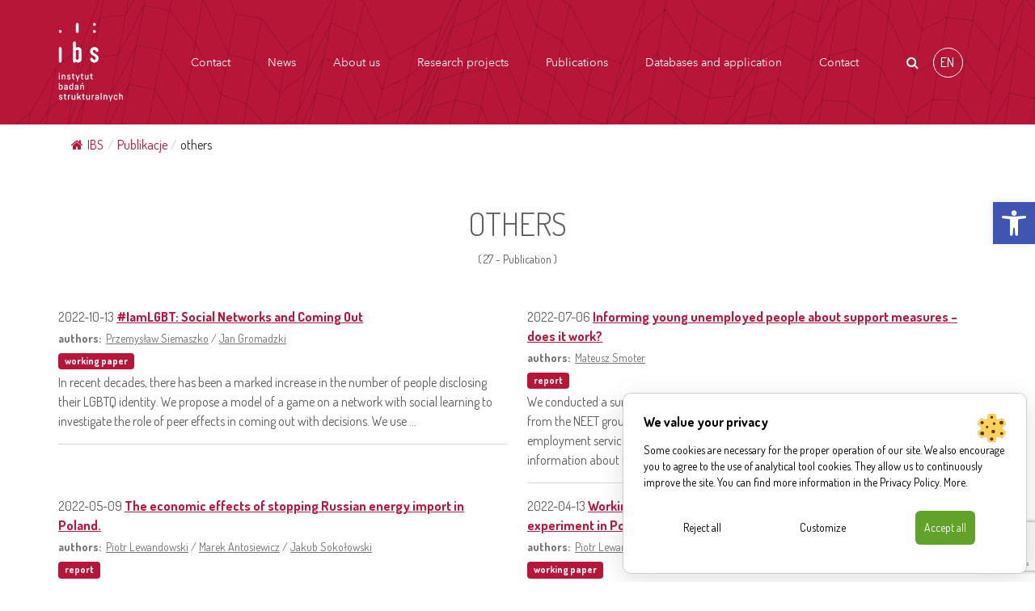

--- FILE ---
content_type: text/html; charset=UTF-8
request_url: https://ibs.org.pl/en/publications_category/others/
body_size: 23448
content:


<!DOCTYPE html>
<html lang="pl">
<head>
    <meta charset="utf-8">

    <meta http-equiv="X-UA-Compatible" content="IE=edge">
    <meta name="viewport" content="width=device-width, initial-scale=1, shrink-to-fit=no">
    <title>others Archives - IBS - Instytut Badań Strukturalnych</title>
    <!--	<link href="--><!--" rel="stylesheet" media="screen">-->
    <link rel="stylesheet" href="https://ibs.org.pl/wp-content/themes/ibs/style/style.css">
    <script src="https://code.jquery.com/jquery-3.1.1.min.js"></script>
    <script src="https://cdnjs.cloudflare.com/ajax/libs/popper.js/1.12.9/umd/popper.min.js"
            integrity="sha384-ApNbgh9B+Y1QKtv3Rn7W3mgPxhU9K/ScQsAP7hUibX39j7fakFPskvXusvfa0b4Q"
            crossorigin="anonymous"></script>
    <!-- HTML5 Shim and Respond.js IE8 support of HTML5 elements and media queries -->
    <!-- WARNING: Respond.js doesn't work if you view the page via file:// -->
    <!--[if lt IE 9]>
    <script src="https://oss.maxcdn.com/html5shiv/3.7.2/html5shiv.min.js"></script>
    <script src="https://oss.maxcdn.com/respond/1.4.2/respond.min.js"></script>
    <![endif]-->


    <link rel="apple-touch-icon" sizes="57x57" href="https://ibs.org.pl/wp-content/themes/ibs/assets/favicon/apple-icon-57x57.png">
    <link rel="apple-touch-icon" sizes="60x60" href="https://ibs.org.pl/wp-content/themes/ibs/assets/favicon/apple-icon-60x60.png">
    <link rel="apple-touch-icon" sizes="72x72" href="https://ibs.org.pl/wp-content/themes/ibs/assets/favicon/apple-icon-72x72.png">
    <link rel="apple-touch-icon" sizes="76x76" href="https://ibs.org.pl/wp-content/themes/ibs/assets/favicon/apple-icon-76x76.png">
    <link rel="apple-touch-icon" sizes="114x114" href=https://ibs.org.pl/wp-content/themes/ibs/assets/favicon"/apple-icon-114x114.png">
    <link rel="apple-touch-icon" sizes="120x120" href="https://ibs.org.pl/wp-content/themes/ibs/assets/favicon/apple-icon-120x120.png">
    <link rel="apple-touch-icon" sizes="144x144" href="https://ibs.org.pl/wp-content/themes/ibs/assets/favicon/apple-icon-144x144.png">
    <link rel="apple-touch-icon" sizes="152x152" href="https://ibs.org.pl/wp-content/themes/ibs/assets/favicon/apple-icon-152x152.png">
    <link rel="apple-touch-icon" sizes="180x180" href="https://ibs.org.pl/wp-content/themes/ibs/assets/favicon/apple-icon-180x180.png">
    <link rel="icon" type="image/png" sizes="192x192"  href="https://ibs.org.pl/wp-content/themes/ibs/assets/favicon/android-icon-192x192.png">
    <link rel="icon" type="image/png" sizes="32x32" href="https://ibs.org.pl/wp-content/themes/ibs/assets/favicon/favicon-32x32.png">
    <link rel="icon" type="image/png" sizes="96x96" href="https://ibs.org.pl/wp-content/themes/ibs/assets/favicon/favicon-96x96.png">
    <link rel="icon" type="image/png" sizes="16x16" href="https://ibs.org.pl/wp-content/themes/ibs/assets/favicon/favicon-16x16.png">
    <link rel="manifest" href="https://ibs.org.pl/wp-content/themes/ibs/assets/favicon/manifest.json">
    <meta name="msapplication-TileColor" content="#ffffff">
    <meta name="msapplication-TileImage" content="https://ibs.org.pl/wp-content/themes/ibs/assets/favicon/ms-icon-144x144.png">
    <meta name="theme-color" content="#ffffff">
    <meta name='robots' content='index, follow, max-image-preview:large, max-snippet:-1, max-video-preview:-1' />
<link rel="alternate" hreflang="en" href="https://ibs.org.pl/en/publications_category/others/" />

<!-- Google Tag Manager for WordPress by gtm4wp.com -->
<script data-cfasync="false" data-pagespeed-no-defer>
	var gtm4wp_datalayer_name = "dataLayer";
	var dataLayer = dataLayer || [];
</script>
<!-- End Google Tag Manager for WordPress by gtm4wp.com -->
	<!-- This site is optimized with the Yoast SEO plugin v26.6 - https://yoast.com/wordpress/plugins/seo/ -->
	<link rel="canonical" href="https://ibs.org.pl/en/publications_category/others/" />
	<link rel="next" href="https://ibs.org.pl/en/publications_category/others/page/2/" />
	<meta property="og:locale" content="en_US" />
	<meta property="og:type" content="article" />
	<meta property="og:title" content="others Archives - IBS - Instytut Badań Strukturalnych" />
	<meta property="og:url" content="https://ibs.org.pl/en/publications_category/others/" />
	<meta property="og:site_name" content="IBS - Instytut Badań Strukturalnych" />
	<meta name="twitter:card" content="summary_large_image" />
	<script type="application/ld+json" class="yoast-schema-graph">{"@context":"https://schema.org","@graph":[{"@type":"CollectionPage","@id":"https://ibs.org.pl/en/publications_category/others/","url":"https://ibs.org.pl/en/publications_category/others/","name":"others Archives - IBS - Instytut Badań Strukturalnych","isPartOf":{"@id":"https://ibs.org.pl/en/#website"},"breadcrumb":{"@id":"https://ibs.org.pl/en/publications_category/others/#breadcrumb"},"inLanguage":"en-US"},{"@type":"BreadcrumbList","@id":"https://ibs.org.pl/en/publications_category/others/#breadcrumb","itemListElement":[{"@type":"ListItem","position":1,"name":"Home","item":"https://ibs.org.pl/en/"},{"@type":"ListItem","position":2,"name":"others"}]},{"@type":"WebSite","@id":"https://ibs.org.pl/en/#website","url":"https://ibs.org.pl/en/","name":"IBS - Instytut Badań Strukturalnych","description":"Jesteśmy niezależną fundacją naukową. Prowadzimy badania w obszarze m.in.: rynku pracy, polityki rodzinnej, finansów publicznych, energii i klimatu.","potentialAction":[{"@type":"SearchAction","target":{"@type":"EntryPoint","urlTemplate":"https://ibs.org.pl/en/?s={search_term_string}"},"query-input":{"@type":"PropertyValueSpecification","valueRequired":true,"valueName":"search_term_string"}}],"inLanguage":"en-US"}]}</script>
	<!-- / Yoast SEO plugin. -->


<link rel='dns-prefetch' href='//static.addtoany.com' />
<link rel="alternate" type="application/rss+xml" title="IBS - Instytut Badań Strukturalnych &raquo; others Kategoria publikacji Feed" href="https://ibs.org.pl/en/publications_category/others/feed/" />
<style id='wp-img-auto-sizes-contain-inline-css' type='text/css'>
img:is([sizes=auto i],[sizes^="auto," i]){contain-intrinsic-size:3000px 1500px}
/*# sourceURL=wp-img-auto-sizes-contain-inline-css */
</style>
<style id='wp-emoji-styles-inline-css' type='text/css'>

	img.wp-smiley, img.emoji {
		display: inline !important;
		border: none !important;
		box-shadow: none !important;
		height: 1em !important;
		width: 1em !important;
		margin: 0 0.07em !important;
		vertical-align: -0.1em !important;
		background: none !important;
		padding: 0 !important;
	}
/*# sourceURL=wp-emoji-styles-inline-css */
</style>
<link rel='stylesheet' id='wp-block-library-css' href='https://ibs.org.pl/wp-includes/css/dist/block-library/style.min.css?ver=6.9' type='text/css' media='all' />
<style id='wp-block-image-inline-css' type='text/css'>
.wp-block-image>a,.wp-block-image>figure>a{display:inline-block}.wp-block-image img{box-sizing:border-box;height:auto;max-width:100%;vertical-align:bottom}@media not (prefers-reduced-motion){.wp-block-image img.hide{visibility:hidden}.wp-block-image img.show{animation:show-content-image .4s}}.wp-block-image[style*=border-radius] img,.wp-block-image[style*=border-radius]>a{border-radius:inherit}.wp-block-image.has-custom-border img{box-sizing:border-box}.wp-block-image.aligncenter{text-align:center}.wp-block-image.alignfull>a,.wp-block-image.alignwide>a{width:100%}.wp-block-image.alignfull img,.wp-block-image.alignwide img{height:auto;width:100%}.wp-block-image .aligncenter,.wp-block-image .alignleft,.wp-block-image .alignright,.wp-block-image.aligncenter,.wp-block-image.alignleft,.wp-block-image.alignright{display:table}.wp-block-image .aligncenter>figcaption,.wp-block-image .alignleft>figcaption,.wp-block-image .alignright>figcaption,.wp-block-image.aligncenter>figcaption,.wp-block-image.alignleft>figcaption,.wp-block-image.alignright>figcaption{caption-side:bottom;display:table-caption}.wp-block-image .alignleft{float:left;margin:.5em 1em .5em 0}.wp-block-image .alignright{float:right;margin:.5em 0 .5em 1em}.wp-block-image .aligncenter{margin-left:auto;margin-right:auto}.wp-block-image :where(figcaption){margin-bottom:1em;margin-top:.5em}.wp-block-image.is-style-circle-mask img{border-radius:9999px}@supports ((-webkit-mask-image:none) or (mask-image:none)) or (-webkit-mask-image:none){.wp-block-image.is-style-circle-mask img{border-radius:0;-webkit-mask-image:url('data:image/svg+xml;utf8,<svg viewBox="0 0 100 100" xmlns="http://www.w3.org/2000/svg"><circle cx="50" cy="50" r="50"/></svg>');mask-image:url('data:image/svg+xml;utf8,<svg viewBox="0 0 100 100" xmlns="http://www.w3.org/2000/svg"><circle cx="50" cy="50" r="50"/></svg>');mask-mode:alpha;-webkit-mask-position:center;mask-position:center;-webkit-mask-repeat:no-repeat;mask-repeat:no-repeat;-webkit-mask-size:contain;mask-size:contain}}:root :where(.wp-block-image.is-style-rounded img,.wp-block-image .is-style-rounded img){border-radius:9999px}.wp-block-image figure{margin:0}.wp-lightbox-container{display:flex;flex-direction:column;position:relative}.wp-lightbox-container img{cursor:zoom-in}.wp-lightbox-container img:hover+button{opacity:1}.wp-lightbox-container button{align-items:center;backdrop-filter:blur(16px) saturate(180%);background-color:#5a5a5a40;border:none;border-radius:4px;cursor:zoom-in;display:flex;height:20px;justify-content:center;opacity:0;padding:0;position:absolute;right:16px;text-align:center;top:16px;width:20px;z-index:100}@media not (prefers-reduced-motion){.wp-lightbox-container button{transition:opacity .2s ease}}.wp-lightbox-container button:focus-visible{outline:3px auto #5a5a5a40;outline:3px auto -webkit-focus-ring-color;outline-offset:3px}.wp-lightbox-container button:hover{cursor:pointer;opacity:1}.wp-lightbox-container button:focus{opacity:1}.wp-lightbox-container button:focus,.wp-lightbox-container button:hover,.wp-lightbox-container button:not(:hover):not(:active):not(.has-background){background-color:#5a5a5a40;border:none}.wp-lightbox-overlay{box-sizing:border-box;cursor:zoom-out;height:100vh;left:0;overflow:hidden;position:fixed;top:0;visibility:hidden;width:100%;z-index:100000}.wp-lightbox-overlay .close-button{align-items:center;cursor:pointer;display:flex;justify-content:center;min-height:40px;min-width:40px;padding:0;position:absolute;right:calc(env(safe-area-inset-right) + 16px);top:calc(env(safe-area-inset-top) + 16px);z-index:5000000}.wp-lightbox-overlay .close-button:focus,.wp-lightbox-overlay .close-button:hover,.wp-lightbox-overlay .close-button:not(:hover):not(:active):not(.has-background){background:none;border:none}.wp-lightbox-overlay .lightbox-image-container{height:var(--wp--lightbox-container-height);left:50%;overflow:hidden;position:absolute;top:50%;transform:translate(-50%,-50%);transform-origin:top left;width:var(--wp--lightbox-container-width);z-index:9999999999}.wp-lightbox-overlay .wp-block-image{align-items:center;box-sizing:border-box;display:flex;height:100%;justify-content:center;margin:0;position:relative;transform-origin:0 0;width:100%;z-index:3000000}.wp-lightbox-overlay .wp-block-image img{height:var(--wp--lightbox-image-height);min-height:var(--wp--lightbox-image-height);min-width:var(--wp--lightbox-image-width);width:var(--wp--lightbox-image-width)}.wp-lightbox-overlay .wp-block-image figcaption{display:none}.wp-lightbox-overlay button{background:none;border:none}.wp-lightbox-overlay .scrim{background-color:#fff;height:100%;opacity:.9;position:absolute;width:100%;z-index:2000000}.wp-lightbox-overlay.active{visibility:visible}@media not (prefers-reduced-motion){.wp-lightbox-overlay.active{animation:turn-on-visibility .25s both}.wp-lightbox-overlay.active img{animation:turn-on-visibility .35s both}.wp-lightbox-overlay.show-closing-animation:not(.active){animation:turn-off-visibility .35s both}.wp-lightbox-overlay.show-closing-animation:not(.active) img{animation:turn-off-visibility .25s both}.wp-lightbox-overlay.zoom.active{animation:none;opacity:1;visibility:visible}.wp-lightbox-overlay.zoom.active .lightbox-image-container{animation:lightbox-zoom-in .4s}.wp-lightbox-overlay.zoom.active .lightbox-image-container img{animation:none}.wp-lightbox-overlay.zoom.active .scrim{animation:turn-on-visibility .4s forwards}.wp-lightbox-overlay.zoom.show-closing-animation:not(.active){animation:none}.wp-lightbox-overlay.zoom.show-closing-animation:not(.active) .lightbox-image-container{animation:lightbox-zoom-out .4s}.wp-lightbox-overlay.zoom.show-closing-animation:not(.active) .lightbox-image-container img{animation:none}.wp-lightbox-overlay.zoom.show-closing-animation:not(.active) .scrim{animation:turn-off-visibility .4s forwards}}@keyframes show-content-image{0%{visibility:hidden}99%{visibility:hidden}to{visibility:visible}}@keyframes turn-on-visibility{0%{opacity:0}to{opacity:1}}@keyframes turn-off-visibility{0%{opacity:1;visibility:visible}99%{opacity:0;visibility:visible}to{opacity:0;visibility:hidden}}@keyframes lightbox-zoom-in{0%{transform:translate(calc((-100vw + var(--wp--lightbox-scrollbar-width))/2 + var(--wp--lightbox-initial-left-position)),calc(-50vh + var(--wp--lightbox-initial-top-position))) scale(var(--wp--lightbox-scale))}to{transform:translate(-50%,-50%) scale(1)}}@keyframes lightbox-zoom-out{0%{transform:translate(-50%,-50%) scale(1);visibility:visible}99%{visibility:visible}to{transform:translate(calc((-100vw + var(--wp--lightbox-scrollbar-width))/2 + var(--wp--lightbox-initial-left-position)),calc(-50vh + var(--wp--lightbox-initial-top-position))) scale(var(--wp--lightbox-scale));visibility:hidden}}
/*# sourceURL=https://ibs.org.pl/wp-includes/blocks/image/style.min.css */
</style>
<style id='wp-block-paragraph-inline-css' type='text/css'>
.is-small-text{font-size:.875em}.is-regular-text{font-size:1em}.is-large-text{font-size:2.25em}.is-larger-text{font-size:3em}.has-drop-cap:not(:focus):first-letter{float:left;font-size:8.4em;font-style:normal;font-weight:100;line-height:.68;margin:.05em .1em 0 0;text-transform:uppercase}body.rtl .has-drop-cap:not(:focus):first-letter{float:none;margin-left:.1em}p.has-drop-cap.has-background{overflow:hidden}:root :where(p.has-background){padding:1.25em 2.375em}:where(p.has-text-color:not(.has-link-color)) a{color:inherit}p.has-text-align-left[style*="writing-mode:vertical-lr"],p.has-text-align-right[style*="writing-mode:vertical-rl"]{rotate:180deg}
/*# sourceURL=https://ibs.org.pl/wp-includes/blocks/paragraph/style.min.css */
</style>
<style id='global-styles-inline-css' type='text/css'>
:root{--wp--preset--aspect-ratio--square: 1;--wp--preset--aspect-ratio--4-3: 4/3;--wp--preset--aspect-ratio--3-4: 3/4;--wp--preset--aspect-ratio--3-2: 3/2;--wp--preset--aspect-ratio--2-3: 2/3;--wp--preset--aspect-ratio--16-9: 16/9;--wp--preset--aspect-ratio--9-16: 9/16;--wp--preset--color--black: #000000;--wp--preset--color--cyan-bluish-gray: #abb8c3;--wp--preset--color--white: #ffffff;--wp--preset--color--pale-pink: #f78da7;--wp--preset--color--vivid-red: #cf2e2e;--wp--preset--color--luminous-vivid-orange: #ff6900;--wp--preset--color--luminous-vivid-amber: #fcb900;--wp--preset--color--light-green-cyan: #7bdcb5;--wp--preset--color--vivid-green-cyan: #00d084;--wp--preset--color--pale-cyan-blue: #8ed1fc;--wp--preset--color--vivid-cyan-blue: #0693e3;--wp--preset--color--vivid-purple: #9b51e0;--wp--preset--gradient--vivid-cyan-blue-to-vivid-purple: linear-gradient(135deg,rgb(6,147,227) 0%,rgb(155,81,224) 100%);--wp--preset--gradient--light-green-cyan-to-vivid-green-cyan: linear-gradient(135deg,rgb(122,220,180) 0%,rgb(0,208,130) 100%);--wp--preset--gradient--luminous-vivid-amber-to-luminous-vivid-orange: linear-gradient(135deg,rgb(252,185,0) 0%,rgb(255,105,0) 100%);--wp--preset--gradient--luminous-vivid-orange-to-vivid-red: linear-gradient(135deg,rgb(255,105,0) 0%,rgb(207,46,46) 100%);--wp--preset--gradient--very-light-gray-to-cyan-bluish-gray: linear-gradient(135deg,rgb(238,238,238) 0%,rgb(169,184,195) 100%);--wp--preset--gradient--cool-to-warm-spectrum: linear-gradient(135deg,rgb(74,234,220) 0%,rgb(151,120,209) 20%,rgb(207,42,186) 40%,rgb(238,44,130) 60%,rgb(251,105,98) 80%,rgb(254,248,76) 100%);--wp--preset--gradient--blush-light-purple: linear-gradient(135deg,rgb(255,206,236) 0%,rgb(152,150,240) 100%);--wp--preset--gradient--blush-bordeaux: linear-gradient(135deg,rgb(254,205,165) 0%,rgb(254,45,45) 50%,rgb(107,0,62) 100%);--wp--preset--gradient--luminous-dusk: linear-gradient(135deg,rgb(255,203,112) 0%,rgb(199,81,192) 50%,rgb(65,88,208) 100%);--wp--preset--gradient--pale-ocean: linear-gradient(135deg,rgb(255,245,203) 0%,rgb(182,227,212) 50%,rgb(51,167,181) 100%);--wp--preset--gradient--electric-grass: linear-gradient(135deg,rgb(202,248,128) 0%,rgb(113,206,126) 100%);--wp--preset--gradient--midnight: linear-gradient(135deg,rgb(2,3,129) 0%,rgb(40,116,252) 100%);--wp--preset--font-size--small: 13px;--wp--preset--font-size--medium: 20px;--wp--preset--font-size--large: 36px;--wp--preset--font-size--x-large: 42px;--wp--preset--spacing--20: 0.44rem;--wp--preset--spacing--30: 0.67rem;--wp--preset--spacing--40: 1rem;--wp--preset--spacing--50: 1.5rem;--wp--preset--spacing--60: 2.25rem;--wp--preset--spacing--70: 3.38rem;--wp--preset--spacing--80: 5.06rem;--wp--preset--shadow--natural: 6px 6px 9px rgba(0, 0, 0, 0.2);--wp--preset--shadow--deep: 12px 12px 50px rgba(0, 0, 0, 0.4);--wp--preset--shadow--sharp: 6px 6px 0px rgba(0, 0, 0, 0.2);--wp--preset--shadow--outlined: 6px 6px 0px -3px rgb(255, 255, 255), 6px 6px rgb(0, 0, 0);--wp--preset--shadow--crisp: 6px 6px 0px rgb(0, 0, 0);}:where(.is-layout-flex){gap: 0.5em;}:where(.is-layout-grid){gap: 0.5em;}body .is-layout-flex{display: flex;}.is-layout-flex{flex-wrap: wrap;align-items: center;}.is-layout-flex > :is(*, div){margin: 0;}body .is-layout-grid{display: grid;}.is-layout-grid > :is(*, div){margin: 0;}:where(.wp-block-columns.is-layout-flex){gap: 2em;}:where(.wp-block-columns.is-layout-grid){gap: 2em;}:where(.wp-block-post-template.is-layout-flex){gap: 1.25em;}:where(.wp-block-post-template.is-layout-grid){gap: 1.25em;}.has-black-color{color: var(--wp--preset--color--black) !important;}.has-cyan-bluish-gray-color{color: var(--wp--preset--color--cyan-bluish-gray) !important;}.has-white-color{color: var(--wp--preset--color--white) !important;}.has-pale-pink-color{color: var(--wp--preset--color--pale-pink) !important;}.has-vivid-red-color{color: var(--wp--preset--color--vivid-red) !important;}.has-luminous-vivid-orange-color{color: var(--wp--preset--color--luminous-vivid-orange) !important;}.has-luminous-vivid-amber-color{color: var(--wp--preset--color--luminous-vivid-amber) !important;}.has-light-green-cyan-color{color: var(--wp--preset--color--light-green-cyan) !important;}.has-vivid-green-cyan-color{color: var(--wp--preset--color--vivid-green-cyan) !important;}.has-pale-cyan-blue-color{color: var(--wp--preset--color--pale-cyan-blue) !important;}.has-vivid-cyan-blue-color{color: var(--wp--preset--color--vivid-cyan-blue) !important;}.has-vivid-purple-color{color: var(--wp--preset--color--vivid-purple) !important;}.has-black-background-color{background-color: var(--wp--preset--color--black) !important;}.has-cyan-bluish-gray-background-color{background-color: var(--wp--preset--color--cyan-bluish-gray) !important;}.has-white-background-color{background-color: var(--wp--preset--color--white) !important;}.has-pale-pink-background-color{background-color: var(--wp--preset--color--pale-pink) !important;}.has-vivid-red-background-color{background-color: var(--wp--preset--color--vivid-red) !important;}.has-luminous-vivid-orange-background-color{background-color: var(--wp--preset--color--luminous-vivid-orange) !important;}.has-luminous-vivid-amber-background-color{background-color: var(--wp--preset--color--luminous-vivid-amber) !important;}.has-light-green-cyan-background-color{background-color: var(--wp--preset--color--light-green-cyan) !important;}.has-vivid-green-cyan-background-color{background-color: var(--wp--preset--color--vivid-green-cyan) !important;}.has-pale-cyan-blue-background-color{background-color: var(--wp--preset--color--pale-cyan-blue) !important;}.has-vivid-cyan-blue-background-color{background-color: var(--wp--preset--color--vivid-cyan-blue) !important;}.has-vivid-purple-background-color{background-color: var(--wp--preset--color--vivid-purple) !important;}.has-black-border-color{border-color: var(--wp--preset--color--black) !important;}.has-cyan-bluish-gray-border-color{border-color: var(--wp--preset--color--cyan-bluish-gray) !important;}.has-white-border-color{border-color: var(--wp--preset--color--white) !important;}.has-pale-pink-border-color{border-color: var(--wp--preset--color--pale-pink) !important;}.has-vivid-red-border-color{border-color: var(--wp--preset--color--vivid-red) !important;}.has-luminous-vivid-orange-border-color{border-color: var(--wp--preset--color--luminous-vivid-orange) !important;}.has-luminous-vivid-amber-border-color{border-color: var(--wp--preset--color--luminous-vivid-amber) !important;}.has-light-green-cyan-border-color{border-color: var(--wp--preset--color--light-green-cyan) !important;}.has-vivid-green-cyan-border-color{border-color: var(--wp--preset--color--vivid-green-cyan) !important;}.has-pale-cyan-blue-border-color{border-color: var(--wp--preset--color--pale-cyan-blue) !important;}.has-vivid-cyan-blue-border-color{border-color: var(--wp--preset--color--vivid-cyan-blue) !important;}.has-vivid-purple-border-color{border-color: var(--wp--preset--color--vivid-purple) !important;}.has-vivid-cyan-blue-to-vivid-purple-gradient-background{background: var(--wp--preset--gradient--vivid-cyan-blue-to-vivid-purple) !important;}.has-light-green-cyan-to-vivid-green-cyan-gradient-background{background: var(--wp--preset--gradient--light-green-cyan-to-vivid-green-cyan) !important;}.has-luminous-vivid-amber-to-luminous-vivid-orange-gradient-background{background: var(--wp--preset--gradient--luminous-vivid-amber-to-luminous-vivid-orange) !important;}.has-luminous-vivid-orange-to-vivid-red-gradient-background{background: var(--wp--preset--gradient--luminous-vivid-orange-to-vivid-red) !important;}.has-very-light-gray-to-cyan-bluish-gray-gradient-background{background: var(--wp--preset--gradient--very-light-gray-to-cyan-bluish-gray) !important;}.has-cool-to-warm-spectrum-gradient-background{background: var(--wp--preset--gradient--cool-to-warm-spectrum) !important;}.has-blush-light-purple-gradient-background{background: var(--wp--preset--gradient--blush-light-purple) !important;}.has-blush-bordeaux-gradient-background{background: var(--wp--preset--gradient--blush-bordeaux) !important;}.has-luminous-dusk-gradient-background{background: var(--wp--preset--gradient--luminous-dusk) !important;}.has-pale-ocean-gradient-background{background: var(--wp--preset--gradient--pale-ocean) !important;}.has-electric-grass-gradient-background{background: var(--wp--preset--gradient--electric-grass) !important;}.has-midnight-gradient-background{background: var(--wp--preset--gradient--midnight) !important;}.has-small-font-size{font-size: var(--wp--preset--font-size--small) !important;}.has-medium-font-size{font-size: var(--wp--preset--font-size--medium) !important;}.has-large-font-size{font-size: var(--wp--preset--font-size--large) !important;}.has-x-large-font-size{font-size: var(--wp--preset--font-size--x-large) !important;}
/*# sourceURL=global-styles-inline-css */
</style>

<style id='classic-theme-styles-inline-css' type='text/css'>
/*! This file is auto-generated */
.wp-block-button__link{color:#fff;background-color:#32373c;border-radius:9999px;box-shadow:none;text-decoration:none;padding:calc(.667em + 2px) calc(1.333em + 2px);font-size:1.125em}.wp-block-file__button{background:#32373c;color:#fff;text-decoration:none}
/*# sourceURL=/wp-includes/css/classic-themes.min.css */
</style>
<link rel='stylesheet' id='baguette-css-css' href='https://ibs.org.pl/wp-content/plugins/bs-gutenberg-gallery-lightbox-main/css/baguetteBox.min.css?ver=6.9' type='text/css' media='all' />
<link rel='stylesheet' id='contact-form-7-css' href='https://ibs.org.pl/wp-content/plugins/contact-form-7/includes/css/styles.css?ver=6.1.4' type='text/css' media='all' />
<link rel='stylesheet' id='flexy-breadcrumb-css' href='https://ibs.org.pl/wp-content/plugins/flexy-breadcrumb/public/css/flexy-breadcrumb-public.css?ver=1.2.1' type='text/css' media='all' />
<link rel='stylesheet' id='flexy-breadcrumb-font-awesome-css' href='https://ibs.org.pl/wp-content/plugins/flexy-breadcrumb/public/css/font-awesome.min.css?ver=4.7.0' type='text/css' media='all' />
<link rel='stylesheet' id='wpml-legacy-horizontal-list-0-css' href='https://ibs.org.pl/wp-content/plugins/sitepress-multilingual-cms/templates/language-switchers/legacy-list-horizontal/style.min.css?ver=1' type='text/css' media='all' />
<style id='wpml-legacy-horizontal-list-0-inline-css' type='text/css'>
.wpml-ls-statics-footer a, .wpml-ls-statics-footer .wpml-ls-sub-menu a, .wpml-ls-statics-footer .wpml-ls-sub-menu a:link, .wpml-ls-statics-footer li:not(.wpml-ls-current-language) .wpml-ls-link, .wpml-ls-statics-footer li:not(.wpml-ls-current-language) .wpml-ls-link:link {color:#444444;background-color:#ffffff;}.wpml-ls-statics-footer .wpml-ls-sub-menu a:hover,.wpml-ls-statics-footer .wpml-ls-sub-menu a:focus, .wpml-ls-statics-footer .wpml-ls-sub-menu a:link:hover, .wpml-ls-statics-footer .wpml-ls-sub-menu a:link:focus {color:#000000;background-color:#eeeeee;}.wpml-ls-statics-footer .wpml-ls-current-language > a {color:#444444;background-color:#ffffff;}.wpml-ls-statics-footer .wpml-ls-current-language:hover>a, .wpml-ls-statics-footer .wpml-ls-current-language>a:focus {color:#000000;background-color:#eeeeee;}
/*# sourceURL=wpml-legacy-horizontal-list-0-inline-css */
</style>
<link rel='stylesheet' id='pojo-a11y-css' href='https://ibs.org.pl/wp-content/plugins/pojo-accessibility/modules/legacy/assets/css/style.min.css?ver=1.0.0' type='text/css' media='all' />
<link rel='stylesheet' id='wp-pagenavi-css' href='https://ibs.org.pl/wp-content/plugins/wp-pagenavi/pagenavi-css.css?ver=2.70' type='text/css' media='all' />
        <link rel="preload" href="https://ibs.org.pl/wp-content/plugins/lets-make-cookies/assets/build/plugin-public.css?ver=3.0.0" as="style" onload="this.onload=null;this.rel='stylesheet'">
        <noscript><link rel='stylesheet' id='lets-make-cookies-plugin-styles-css' href='https://ibs.org.pl/wp-content/plugins/lets-make-cookies/assets/build/plugin-public.css?ver=3.0.0' type='text/css' media='all' />
</noscript>
        <script>!function(t){"use strict";t.loadCSS||(t.loadCSS=function(){});var e=loadCSS.relpreload={};if(e.support=function(){var e;try{e=t.document.createElement("link").relList.supports("preload")}catch(t){e=!1}return function(){return e}}(),e.bindMediaToggle=function(t){var e=t.media||"all";function a(){t.media=e}t.addEventListener?t.addEventListener("load",a):t.attachEvent&&t.attachEvent("onload",a),setTimeout(function(){t.rel="stylesheet",t.media="only x"}),setTimeout(a,3e3)},e.poly=function(){if(!e.support())for(var a=t.document.getElementsByTagName("link"),n=0;n<a.length;n++){var o=a[n];"preload"!==o.rel||"style"!==o.getAttribute("as")||o.getAttribute("data-loadcss")||(o.setAttribute("data-loadcss",!0),e.bindMediaToggle(o))}},!e.support()){e.poly();var a=t.setInterval(e.poly,500);t.addEventListener?t.addEventListener("load",function(){e.poly(),t.clearInterval(a)}):t.attachEvent&&t.attachEvent("onload",function(){e.poly(),t.clearInterval(a)})}"undefined"!=typeof exports?exports.loadCSS=loadCSS:t.loadCSS=loadCSS}("undefined"!=typeof global?global:this);</script><link rel='stylesheet' id='addtoany-css' href='https://ibs.org.pl/wp-content/plugins/add-to-any/addtoany.min.css?ver=1.16' type='text/css' media='all' />
<script type="text/javascript" id="wpml-cookie-js-extra">
/* <![CDATA[ */
var wpml_cookies = {"wp-wpml_current_language":{"value":"en","expires":1,"path":"/"}};
var wpml_cookies = {"wp-wpml_current_language":{"value":"en","expires":1,"path":"/"}};
//# sourceURL=wpml-cookie-js-extra
/* ]]> */
</script>
<script type="text/javascript" src="https://ibs.org.pl/wp-content/plugins/sitepress-multilingual-cms/res/js/cookies/language-cookie.js?ver=486900" id="wpml-cookie-js" defer="defer" data-wp-strategy="defer"></script>
<script type="text/javascript" id="addtoany-core-js-before">
/* <![CDATA[ */
window.a2a_config=window.a2a_config||{};a2a_config.callbacks=[];a2a_config.overlays=[];a2a_config.templates={};

//# sourceURL=addtoany-core-js-before
/* ]]> */
</script>
<script type="text/javascript" defer src="https://static.addtoany.com/menu/page.js" id="addtoany-core-js"></script>
<script type="text/javascript" src="https://ibs.org.pl/wp-includes/js/jquery/jquery.min.js?ver=3.7.1" id="jquery-core-js"></script>
<script type="text/javascript" src="https://ibs.org.pl/wp-includes/js/jquery/jquery-migrate.min.js?ver=3.4.1" id="jquery-migrate-js"></script>
<script type="text/javascript" defer src="https://ibs.org.pl/wp-content/plugins/add-to-any/addtoany.min.js?ver=1.1" id="addtoany-jquery-js"></script>
<script type="text/javascript" id="lets-make-cookies-plugin-script-js-extra">
/* <![CDATA[ */
var lmc_cookie_consent = {"cookie":"","defaults":{"necessary":true,"ad_storage":false,"analytics_storage":false,"ad_user_data":false,"ad_personalization":false,"functionality_storage":true,"personalization_storage":true,"security_storage":true},"consent_cookie_name":"lets-make-cookies_consent","categories_cookie_name":"lets-make-cookies_categories","content_blocking":{"content_blocking_block_iframes":"on","content_blocking_background":"#d1d1d1","content_blocking_hover_background":"#000000","content_blocking_border":"#ff2323","content_blocking_blocked_text":"Wideo z Youtube zosta\u0142o zablokowane poniewa\u017c nie zaakceptowa\u0142e\u015b ciasteczek reklamowych i analitycznych. ","content_blocking_blocked_text_pl_PL":"Wideo z Youtube zosta\u0142o zablokowane poniewa\u017c nie zaakceptowa\u0142e\u015b ciasteczek reklamowych i analitycznych. Zaakceptuj ciasteczka lub obejrzyj wideo na","content_blocking_blocked_text_en_US":"Youtube video was blocked because you did not accept advertising and analytics cookies.","content_blocking_block_textcolor":"#000000","content_blocking_blocked_hover_textcolor":"#ffffff"},"content_blocking_blocked_text_current_language":"Youtube video was blocked because you did not accept advertising and analytics cookies.","content":{"baner_title":"Cenimy pa\u0144stwa prywatno\u015b\u0107","baner_title_pl_PL":"Cenimy pa\u0144stwa prywatno\u015b\u0107","baner_title_en_US":"We value your privacy","baner_description":"Do poprawnego dzia\u0142ania naszej strony niezb\u0119dne s\u0105 niekt\u00f3re pliki cookies. Zach\u0119camy r\u00f3wnie\u017c do wyra\u017cenia zgody na u\u017cycie plik\u00f3w cookie narz\u0119dzi analitycznych. Dzi\u0119ki nim mo\u017cemy nieustannie ulepsza\u0107 stron\u0119. Wi\u0119cej informacji znajd\u0105 pa\u0144stwo w Polityce Prywatno\u015bci.","baner_description_pl_PL":"Do poprawnego dzia\u0142ania naszej strony niezb\u0119dne s\u0105 niekt\u00f3re pliki cookies. Zach\u0119camy r\u00f3wnie\u017c do wyra\u017cenia zgody na u\u017cycie plik\u00f3w cookie narz\u0119dzi analitycznych. Dzi\u0119ki nim mo\u017cemy nieustannie ulepsza\u0107 stron\u0119. Wi\u0119cej informacji znajd\u0105 pa\u0144stwo w Polityce Prywatno\u015bci.","baner_description_en_US":"Some cookies are necessary for the proper operation of our site. We also encourage you to agree to the use of analytical tool cookies. They allow us to continuously improve the site. You can find more information in the Privacy Policy.","baner_read_more_text":"Wi\u0119cej","baner_read_more_text_pl_PL":"Wi\u0119cej","baner_read_more_text_en_US":"More","baner_read_more_url":"https:///ibs.org.pl/polityka-prywatnosci/","baner_read_more_url_pl_PL":"https:///ibs.org.pl/polityka-prywatnosci/","baner_read_more_url_en_US":"https:///ibs.org.pl/en/privacy-policy/","baner_read_more_url_version":"1"},"consent_log":{"consent_log_enabled_loging":"on","consent_log_single_checkbox_fix":"1"},"ajax_url":"https://ibs.org.pl/wp-admin/admin-ajax.php","local":"en-US","nonce":"cd8c76c6c4","wp_rest":"55ab78d0ab"};
//# sourceURL=lets-make-cookies-plugin-script-js-extra
/* ]]> */
</script>
<script type="text/javascript" src="https://ibs.org.pl/wp-content/plugins/lets-make-cookies/assets/build/plugin-public.js?ver=3.0.0" id="lets-make-cookies-plugin-script-js" async="async"></script>
<link rel="https://api.w.org/" href="https://ibs.org.pl/en/wp-json/" /><link rel="alternate" title="JSON" type="application/json" href="https://ibs.org.pl/en/wp-json/wp/v2/publications_category/974" /><link rel="EditURI" type="application/rsd+xml" title="RSD" href="https://ibs.org.pl/xmlrpc.php?rsd" />
<meta name="generator" content="WPML ver:4.8.6 stt:2,119;" />

            <style type="text/css">              
                
                /* Background color */
                .fbc-page .fbc-wrap .fbc-items {
                    background-color: ;
                }
                /* Items font size */
                .fbc-page .fbc-wrap .fbc-items li {
                    font-size: 16px;
                }
                
                /* Items' link color */
                .fbc-page .fbc-wrap .fbc-items li a {
                    color: #b81639;                    
                }
                
                /* Seprator color */
                .fbc-page .fbc-wrap .fbc-items li .fbc-separator {
                    color: #cccccc;
                }
                
                /* Active item & end-text color */
                .fbc-page .fbc-wrap .fbc-items li.active span,
                .fbc-page .fbc-wrap .fbc-items li .fbc-end-text {
                    color: #27272a;
                    font-size: 16px;
                }
            </style>

            
<!-- Google Tag Manager for WordPress by gtm4wp.com -->
<!-- GTM Container placement set to automatic -->
<script data-cfasync="false" data-pagespeed-no-defer type="text/javascript">
	var dataLayer_content = {"pagePostType":"publications","pagePostType2":"tax-publications","pageCategory":[]};
	dataLayer.push( dataLayer_content );
</script>
<script data-cfasync="false" data-pagespeed-no-defer type="text/javascript">
(function(w,d,s,l,i){w[l]=w[l]||[];w[l].push({'gtm.start':
new Date().getTime(),event:'gtm.js'});var f=d.getElementsByTagName(s)[0],
j=d.createElement(s),dl=l!='dataLayer'?'&l='+l:'';j.async=true;j.src=
'//www.googletagmanager.com/gtm.js?id='+i+dl;f.parentNode.insertBefore(j,f);
})(window,document,'script','dataLayer','GTM-MLXKWF9Z');
</script>
<!-- End Google Tag Manager for WordPress by gtm4wp.com --><style>
			:root {
				--baner-border-radius: 10px;
				--buttons-border-radius: 6px;
			}

			#lmk_cookiebaner_container {
				background-color: #ffffff;
				border-color: #cdcdcd;
				border-radius: var(--baner-border-radius);
				box-shadow: var(--default-box-shadow);
				font-size: 16px;
			}

			#lmk_cookiebaner_container .lmk_cookiebaner_container__heading {
				color: #000000;
			}

			.lmk_cookiebaner_container__description {
				color: #000000;
			}

			.lmk_cookiebaner_container__read_more {
				color: #000000;
			}

			.lmk_cookiebaner__btn {
				border-radius: var(--buttons-border-radius);
			}

			#lmk_cookiebaner__customize {
				color: #000000;
				background-color: transparent;
				border: 1px solid transparent;
			}

			#lmk_cookiebaner__customize:hover {
				color: #000000;
				background-color: #90d0eb;
			}

			#lmk_cookiebaner__decline_all {
				color: #000000;
				background-color: transparent;
				border: 1px solid transparent;
			}

			#lmk_cookiebaner__decline_all:hover {
				color: #ffffff;
				background-color: #dd3333;
			}

			#lmk_cookiebaner__accept_all {
				color: #ffffff;
				background-color: #61a229;
				border: 1px solid transparent;
			}

			#lmk_cookiebaner__accept_all:hover {
				color: #ffffff;
				background-color: #4a8815;
			}.iframe-blocked-info p {
					border: 1px solid #ff2323; 
					background-color: #d1d1d1;
				}

				.iframe-blocked-info:hover p {
					background-color: #000000;
				}

				.iframe-blocked-info p a {
					color: #000000
				}

				.iframe-blocked-info p a:hover {
					color: #ffffff
				}

				.iframe-blocked {
					background-color: #d1d1d1;
				}

				.iframe-blocked:hover {
					background-color: #000000;
				}</style><style>

			#lmk_customize_container {
				background-color: #ffffff;
				border-color: #cdcdcd;
				border-radius: var(--baner-border-radius);
				box-shadow: var(--default-box-shadow);
			}

			#lmk_customize_container .lmk_customize_container__heading {
				color: #000000;
			}

			#lmk_customize_container .lmk_customize_container__description, #lmk_customize_container .lmk_customize_container__description a, lmk_customize_container__description a:hover {
				color: #000000;
			}

			#lmk_customize_container #lmk_customize_cookies_list_container .lmk_customize_cookies_list__category:first-of-type {
				border-radius: var(--baner-border-radius) var(--baner-border-radius) 0 0;
			}


			#lmk_customize_container #lmk_customize_cookies_list_container .lmk_customize_cookies_list__category:first-of-type .lmk_customize_cookies_list__accordion {
				border-radius: var(--baner-border-radius) var(--baner-border-radius) 0 0;
			}

			#lmk_customize_container #lmk_customize_cookies_list_container .lmk_customize_cookies_list__category:first-of-type .lmk_customize_cookies_list__panel {
				border-radius: var(--baner-border-radius) var(--baner-border-radius) 0 0;
			}

			#lmk_customize_container #lmk_customize_cookies_list_container .lmk_customize_cookies_list__category:last-of-type  {
				border-radius: 0 0 var(--baner-border-radius) var(--baner-border-radius);
			}

			#lmk_customize_container #lmk_customize_cookies_list_container .lmk_customize_cookies_list__category:last-of-type .lmk_customize_cookies_list__accordion:not(.active) {
				border-radius: 0 0 var(--baner-border-radius) var(--baner-border-radius);
			}

			#lmk_customize_container #lmk_customize_cookies_list_container .lmk_customize_cookies_list__category:last-of-type .lmk_customize_cookies_list__panel {
				border-radius: 0 0 var(--baner-border-radius) var(--baner-border-radius);
			}

			#lmk_customize_container .lmk_customize_cookies_list__category__title {
				color: #000000;
			}

			#lmk_customize_container .lmk_customize_cookies_list__category__badge {
				border-radius: var(--baner-border-radius);
			}

			#lmk_customize_container .lmk_customize_cookies_list__category__check__switch .lmk_customize_cookies_list__category__check__slider::before {
				background-color: #ffffff;
			}

			#lmk_customize_container .lmk_customize_cookies_list__category__check__switch .lmk_customize_cookies_list__category__check__slider {
				background-color: #cdcdcd;
			}
			
			#lmk_customize_container .lmk_customize_cookies_list__category__check__switch input:checked + .lmk_customize_cookies_list__category__check__slider {
				background-color: #61a229;
			}

			#lmk_customize_container .lmk_cookiebaner__btn {
				border-radius: var(--buttons-border-radius);
			}

			#lmk_customize_container #lmk_customize__accept_all {
				color: #ffffff;
				background-color: #61a229;
				border: 1px solid transparent;
			}

			#lmk_customize_container #lmk_customize__accept_all:hover {
				color: #ffffff;
				background-color: #61a229;
			}

			#lmk_customize_container #lmk_customize__save {
				color: #000000;
				background-color: transparent;
				border: 1px solid #cdcdcd;
			}

			#lmk_customize_container #lmk_customize__save:hover {
				color: #ffffff;
				background-color: #61a229;
			}
			</style><style>
			:root {
				--baner-border-radius: 10px;
				--buttons-border-radius: 6px;
			}

			#lmk_revisit_baner_container {
				background-color: #90d0eb;
				border-color: #3b6ec0;
				border-radius: 50%;
				box-shadow: var(--default-box-shadow);
			}

			#lmk_revisit_baner_container:hover {
				background-color: #0094ec;
			}
			 </style><style type="text/css">
#pojo-a11y-toolbar .pojo-a11y-toolbar-toggle a{ background-color: #4054b2;	color: #ffffff;}
#pojo-a11y-toolbar .pojo-a11y-toolbar-overlay, #pojo-a11y-toolbar .pojo-a11y-toolbar-overlay ul.pojo-a11y-toolbar-items.pojo-a11y-links{ border-color: #4054b2;}
body.pojo-a11y-focusable a:focus{ outline-style: solid !important;	outline-width: 1px !important;	outline-color: #FF0000 !important;}
#pojo-a11y-toolbar{ top: 250px !important;}
#pojo-a11y-toolbar .pojo-a11y-toolbar-overlay{ background-color: #ffffff;}
#pojo-a11y-toolbar .pojo-a11y-toolbar-overlay ul.pojo-a11y-toolbar-items li.pojo-a11y-toolbar-item a, #pojo-a11y-toolbar .pojo-a11y-toolbar-overlay p.pojo-a11y-toolbar-title{ color: #333333;}
#pojo-a11y-toolbar .pojo-a11y-toolbar-overlay ul.pojo-a11y-toolbar-items li.pojo-a11y-toolbar-item a.active{ background-color: #4054b2;	color: #ffffff;}
@media (max-width: 767px) { #pojo-a11y-toolbar { top: 50px !important; } }</style><link rel="icon" href="https://ibs.org.pl/wp-content/uploads/2023/04/cropped-apple-touch-icon-57x57-1-32x32.png" sizes="32x32" />
<link rel="icon" href="https://ibs.org.pl/wp-content/uploads/2023/04/cropped-apple-touch-icon-57x57-1-192x192.png" sizes="192x192" />
<link rel="apple-touch-icon" href="https://ibs.org.pl/wp-content/uploads/2023/04/cropped-apple-touch-icon-57x57-1-180x180.png" />
<meta name="msapplication-TileImage" content="https://ibs.org.pl/wp-content/uploads/2023/04/cropped-apple-touch-icon-57x57-1-270x270.png" />
</head>
<body class="archive tax-publications_category term-others term-974 wp-theme-ibs d-flex flex-column min-vh-100 lets-make-cookies lang-en">
<header class="">
    <nav id="menu" class="navbar navbar-expand-lg navbar-light bg-light py-lg-0w">
        <div class="container position-relative">


            <a href="/" class="navbar-brand" style="">

                <div class="d-flex align-items-center">
                    <div>
                        <img src="/wp-content/themes/ibs/assets/logo/logo.svg" class="img-fluid svg-logo"/>
                    </div>

                </div>





            </a>


            <button class="navbar-toggler" type="button" data-bs-toggle="collapse"
                    data-bs-target="#navbarSupportedContent" aria-controls="navbarSupportedContent"
                    aria-expanded="false" aria-label="Toggle navigation">
                <span class="navbar-toggler-icon"></span>
            </button>
            <div class="collapse navbar-collapse" id="navbarSupportedContent">


                <div id="mobile-head" class="header-social-mobile d-flex justify-content-between d-lg-none">



                    <div class="lang_switch">
                        <div id="flags_language_selector">
<div class="wpml-ls-statics-shortcode_actions wpml-ls wpml-ls-legacy-list-horizontal">
	<ul role="menu"><li class="wpml-ls-slot-shortcode_actions wpml-ls-item wpml-ls-item-en wpml-ls-current-language wpml-ls-first-item wpml-ls-last-item wpml-ls-item-legacy-list-horizontal" role="none">
				<a href="https://ibs.org.pl/en/publications_category/others/" class="wpml-ls-link" role="menuitem" >
                    <span class="wpml-ls-native" role="menuitem">EN</span></a>
			</li></ul>
</div>
</div >
                    </div>







                </div>


                                <ul class="navbar-nav ms-auto mb-2 mb-lg-0"><li itemscope="itemscope" itemtype="https://www.schema.org/SiteNavigationElement" id="menu-item-27083" class="menu-item menu-item-type-post_type menu-item-object-page menu-item-27083 nav-item"><a title="Contact" href="https://ibs.org.pl/en/contact/" class="nav-link">Contact</a></li>
<li itemscope="itemscope" itemtype="https://www.schema.org/SiteNavigationElement" id="menu-item-27182" class="menu-item menu-item-type-custom menu-item-object-custom menu-item-27182 nav-item"><a title="News" href="/en/news-en/" class="nav-link">News</a></li>
<li itemscope="itemscope" itemtype="https://www.schema.org/SiteNavigationElement" id="menu-item-27203" class="menu-item menu-item-type-post_type menu-item-object-page menu-item-27203 nav-item"><a title="About us" href="https://ibs.org.pl/en/about-us/" class="nav-link">About us</a></li>
<li itemscope="itemscope" itemtype="https://www.schema.org/SiteNavigationElement" id="menu-item-27146" class="menu-item menu-item-type-post_type menu-item-object-page menu-item-27146 nav-item"><a title="Research projects" href="https://ibs.org.pl/en/esearch-en/" class="nav-link">Research projects</a></li>
<li itemscope="itemscope" itemtype="https://www.schema.org/SiteNavigationElement" id="menu-item-27128" class="menu-item menu-item-type-custom menu-item-object-custom menu-item-27128 nav-item"><a title="Publications" href="/en/publications/" class="nav-link">Publications</a></li>
<li itemscope="itemscope" itemtype="https://www.schema.org/SiteNavigationElement" id="menu-item-30578" class="menu-item menu-item-type-post_type menu-item-object-page menu-item-30578 nav-item"><a title="Databases and application" href="https://ibs.org.pl/en/bases-and-applications/" class="nav-link">Databases and application</a></li>
<li itemscope="itemscope" itemtype="https://www.schema.org/SiteNavigationElement" id="menu-item-27071" class="menu-item menu-item-type-post_type menu-item-object-page menu-item-27071 nav-item"><a title="Contact" href="https://ibs.org.pl/en/contact/" class="nav-link">Contact</a></li>
</ul>

            </div>
            <div class="px-3 fixer-mobile"></div>
            <div class="header-social d-flex align-items-center">

                <div id="search-div">
                    <div id="search-btn"><i class="fa fa-search" aria-hidden="true"></i></div>
                </div>




                <div class="lang_switch">
                    <!--                        <ul class="">-->
                    <!--                            <li class="lang-item"><a lang="pl-PL" hreflang="pl-PL" href="#">PL</a></li>-->
                    <!--                            <li>|</li>-->
                    <!--                            <li class="lang-item"><a lang="en-GB" hreflang="en-GB" href="#">EN</a></li>-->
                    <!--                        </ul>-->


                    <div id="flags_language_selector">
<div class="wpml-ls-statics-shortcode_actions wpml-ls wpml-ls-legacy-list-horizontal">
	<ul role="menu"><li class="wpml-ls-slot-shortcode_actions wpml-ls-item wpml-ls-item-en wpml-ls-current-language wpml-ls-first-item wpml-ls-last-item wpml-ls-item-legacy-list-horizontal" role="none">
				<a href="https://ibs.org.pl/en/publications_category/others/" class="wpml-ls-link" role="menuitem" >
                    <span class="wpml-ls-native" role="menuitem">EN</span></a>
			</li></ul>
</div>
</div >



                </div>

            </div>
            <div id="search" class="shadow-sm">

<!--    <form>-->
<!--        <input type="search" value="" placeholder="type keyword(s) here" />-->
<!--        <button type="submit" class="btn btn-primary">Search</button>-->
<!--    </form>-->

    <form class="d-flex" role="search" method="get" class="search-form" action="https://ibs.org.pl/en/">

            <span class="screen-reader-text">Search for:</span>
                            <input type="search" class="search-field"
                       placeholder="Search …"
                       value="" name="s"
                       title="Search for:" />
            




                    <button type="submit" id="searchsubmit" >
                <i class="fa fa-search" aria-hidden="true"></i>
            </button>
        

        <input type="hidden" name="lang" value="pl"/>
    </form>



</div>


        </div>
    </nav>






</header>




<section class="breadcrumb-page">
    <div class="container">
        <div class="row">
            <div class="col-12">
                			<!-- Flexy Breadcrumb -->
			<div class="fbc fbc-page">

				<!-- Breadcrumb wrapper -->
				<div class="fbc-wrap">

					<!-- Ordered list-->
					<ol class="fbc-items" itemscope itemtype="https://schema.org/BreadcrumbList">
						            <li itemprop="itemListElement" itemscope itemtype="https://schema.org/ListItem">
                <span itemprop="name">
                    <!-- Home Link -->
                    <a itemprop="item" href="http://ibs.mr-wolf.pl">
                    
                                                    <i class="fa fa-home" aria-hidden="true"></i>IBS                    </a>
                </span>
                <meta itemprop="position" content="1" /><!-- Meta Position-->
             </li><li><span class="fbc-separator">/</span></li><li itemprop="itemListElement" itemscope itemtype="https://schema.org/ListItem"><a itemprop="item" fbc-publications" href="https://ibs.org.pl/en/publications/" title="Publikacje"><span itemprop="name">Publikacje</span></a><meta itemprop="position" content="2" /></li><li><span class="fbc-separator">/</span></li><li class="active item-current item-archive" itemprop="itemListElement" itemscope itemtype="https://schema.org/ListItem"><a itemprop="item" href="https://ibs.org.pl/en/publications_category/others/" title="#IamLGBT: Social Networks and Coming Out"><span itemprop="name" title="others">others</span></a><meta itemprop="position" content="3" /></li>					</ol>
					<div class="clearfix"></div>
				</div>
			</div>
			            </div>
        </div>
    </div>
</section>

<div class="container py-5">
        <div class="col-12 text-center">
        <h1 class="text-uppercase">
             others </h1>
        <div> </div>
            <small>( 27 - Publication )</small>

        </h1>
        <div>



        </div>
    </div>
</div>








<div class="container publikacje-min">






        <div class="row">
                            <div class="col-md-6">
                    <div class="item-post item-post-format-3 position-relative">
                        <a href="#" class="item-post-mask2"></a>
                        <div class="">
                            <!--                            <div class="bg-light">--><!--</div>-->
                            <div class="item-post-title mb-1 text-left">
                                <span class="font-weight-light">2022-10-13</span>
                                <a href="https://ibs.org.pl/en/publications/iamlgbt-social-networks-and-coming-out/" class="text-decoration-underline font-weight-bold fw-bold">
                                    #IamLGBT: Social Networks and Coming Out                                </a>
                            </div>



                            <div class=" item-post-autor-meta text-left">        <!-- relacja author publikacji -->
                                <div class="item-post-zespol d-flex flex-wrap mb-1">
                                    <span class="fw-bold">             authors:&nbsp&nbsp</span>
                                    
                                        <div><a href="https://ibs.org.pl/en/authors/przemyslaw-siemaszko/" class="text-decoration-underline">Przemysław Siemaszko</a></div>
                                        <span>&nbsp/&nbsp</span>


                                    
                                        <div><a href="https://ibs.org.pl/en/authors/jan-gromadzki/" class="text-decoration-underline">Jan Gromadzki</a></div>
                                        <span>&nbsp/&nbsp</span>


                                                                    </div>




                            </div><!-- koniec -->

                            <div class="mb-1"><span class="jobs_item badge bg-warning"><a href="https://ibs.org.pl/en/publications_types/working-paper-en/" rel="tag">working paper</a></span></div>


                            In recent decades, there has been a marked increase in the number of people disclosing their LGBTQ identity. We propose a model of a game on a network with social learning to investigate the role of peer effects in coming out with decisions. We use ...                            <hr>





                        </div>
                    </div>
                </div>
                            <div class="col-md-6">
                    <div class="item-post item-post-format-3 position-relative">
                        <a href="#" class="item-post-mask2"></a>
                        <div class="">
                            <!--                            <div class="bg-light">--><!--</div>-->
                            <div class="item-post-title mb-1 text-left">
                                <span class="font-weight-light">2022-07-06</span>
                                <a href="https://ibs.org.pl/en/publications/informing-young-unemployed-people-about-support-measures-does-it-work/" class="text-decoration-underline font-weight-bold fw-bold">
                                    Informing young unemployed people about support measures – does it work?                                </a>
                            </div>



                            <div class=" item-post-autor-meta text-left">        <!-- relacja author publikacji -->
                                <div class="item-post-zespol d-flex flex-wrap mb-1">
                                    <span class="fw-bold">             authors:&nbsp&nbsp</span>
                                    
                                        <div><a href="https://ibs.org.pl/en/authors/mateusz-smoter/" class="text-decoration-underline">Mateusz Smoter</a></div>
                                        <span>&nbsp/&nbsp</span>


                                                                    </div>




                            </div><!-- koniec -->

                            <div class="mb-1"><span class="jobs_item badge bg-warning"><a href="https://ibs.org.pl/en/publications_types/report/" rel="tag">report</a></span></div>


                            We conducted a survey experiment in Poland to investigate how providing young people from the NEET group with information affected their rate of registration with the public employment services. The individuals assigned to the treatment group received information about the services offered by the PES. ...                            <hr>





                        </div>
                    </div>
                </div>
                            <div class="col-md-6">
                    <div class="item-post item-post-format-3 position-relative">
                        <a href="#" class="item-post-mask2"></a>
                        <div class="">
                            <!--                            <div class="bg-light">--><!--</div>-->
                            <div class="item-post-title mb-1 text-left">
                                <span class="font-weight-light">2022-05-09</span>
                                <a href="https://ibs.org.pl/en/publications/the-economic-effects-of-stopping-russian-energy-import-in-poland/" class="text-decoration-underline font-weight-bold fw-bold">
                                    The economic effects of stopping Russian energy import in Poland.                                </a>
                            </div>



                            <div class=" item-post-autor-meta text-left">        <!-- relacja author publikacji -->
                                <div class="item-post-zespol d-flex flex-wrap mb-1">
                                    <span class="fw-bold">             authors:&nbsp&nbsp</span>
                                    
                                        <div><a href="https://ibs.org.pl/en/authors/piotr-lewandowski/" class="text-decoration-underline">Piotr Lewandowski</a></div>
                                        <span>&nbsp/&nbsp</span>


                                    
                                        <div><a href="https://ibs.org.pl/en/authors/marek-antosiewicz/" class="text-decoration-underline">Marek Antosiewicz</a></div>
                                        <span>&nbsp/&nbsp</span>


                                    
                                        <div><a href="https://ibs.org.pl/en/authors/jakub-sokolowski/" class="text-decoration-underline">Jakub Sokołowski</a></div>
                                        <span>&nbsp/&nbsp</span>


                                                                    </div>




                            </div><!-- koniec -->

                            <div class="mb-1"><span class="jobs_item badge bg-warning"><a href="https://ibs.org.pl/en/publications_types/report/" rel="tag">report</a></span></div>


                            We estimate the macroeconomic and distributional effects that a ban on fuel imports from Russia would have in Poland. We simulate the embargo as a hike in oil, gas and coal prices, and evaluate the macroeconomic effects with a dynamic general equilibrium model. We soft-link ...                            <hr>





                        </div>
                    </div>
                </div>
                            <div class="col-md-6">
                    <div class="item-post item-post-format-3 position-relative">
                        <a href="#" class="item-post-mask2"></a>
                        <div class="">
                            <!--                            <div class="bg-light">--><!--</div>-->
                            <div class="item-post-title mb-1 text-left">
                                <span class="font-weight-light">2022-04-13</span>
                                <a href="https://ibs.org.pl/en/publications/working-from-home-during-a-pandemic-a-discrete-choice-experiment-in-poland/" class="text-decoration-underline font-weight-bold fw-bold">
                                    Working from home during a pandemic – a discrete choice experiment in Poland                                </a>
                            </div>



                            <div class=" item-post-autor-meta text-left">        <!-- relacja author publikacji -->
                                <div class="item-post-zespol d-flex flex-wrap mb-1">
                                    <span class="fw-bold">             authors:&nbsp&nbsp</span>
                                    
                                        <div><a href="https://ibs.org.pl/en/authors/piotr-lewandowski/" class="text-decoration-underline">Piotr Lewandowski</a></div>
                                        <span>&nbsp/&nbsp</span>


                                    
                                        <div><a href="https://ibs.org.pl/en/authors/mateusz-smoter/" class="text-decoration-underline">Mateusz Smoter</a></div>
                                        <span>&nbsp/&nbsp</span>


                                    
                                        <div><a href="https://ibs.org.pl/en/authors/katarzyna-lipowska/" class="text-decoration-underline">Katarzyna Lipowska</a></div>
                                        <span>&nbsp/&nbsp</span>


                                                                    </div>




                            </div><!-- koniec -->

                            <div class="mb-1"><span class="jobs_item badge bg-warning"><a href="https://ibs.org.pl/en/publications_types/working-paper-en/" rel="tag">working paper</a></span></div>


                            The COVID-19 pandemic has transformed working from home from a rarity to a widely adopted job amenity. We study workers’ willingness to pay for working from home, and how it may be affected by subjective and objective assessments of COVID-19-related risks. We conducted a discrete ...                            <hr>





                        </div>
                    </div>
                </div>
                            <div class="col-md-6">
                    <div class="item-post item-post-format-3 position-relative">
                        <a href="#" class="item-post-mask2"></a>
                        <div class="">
                            <!--                            <div class="bg-light">--><!--</div>-->
                            <div class="item-post-title mb-1 text-left">
                                <span class="font-weight-light">2022-01-17</span>
                                <a href="https://ibs.org.pl/en/publications/when-populists-deliver-on-their-promises-the-electoral-effects-of-a-large-cash-transfer-program-in-poland-3/" class="text-decoration-underline font-weight-bold fw-bold">
                                    When populists deliver on their promises: the electoral effects of a large cash transfer program in Poland                                </a>
                            </div>



                            <div class=" item-post-autor-meta text-left">        <!-- relacja author publikacji -->
                                <div class="item-post-zespol d-flex flex-wrap mb-1">
                                    <span class="fw-bold">             authors:&nbsp&nbsp</span>
                                    
                                        <div><a href="https://ibs.org.pl/en/authors/michal-brzezinski/" class="text-decoration-underline">Michał Brzeziński</a></div>
                                        <span>&nbsp/&nbsp</span>


                                    
                                        <div><a href="https://ibs.org.pl/en/authors/katarzyna-salach/" class="text-decoration-underline">Katarzyna Sałach</a></div>
                                        <span>&nbsp/&nbsp</span>


                                    
                                        <div><a href="https://ibs.org.pl/en/authors/jan-gromadzki/" class="text-decoration-underline">Jan Gromadzki</a></div>
                                        <span>&nbsp/&nbsp</span>


                                                                    </div>




                            </div><!-- koniec -->

                            <div class="mb-1"><span class="jobs_item badge bg-warning"><a href="https://ibs.org.pl/en/publications_types/working-paper-en/" rel="tag">working paper</a></span></div>


                            We estimate the effects of the introduction of a large cash transfer program on support for the ruling populist party in Poland. We exploit the variation at the municipal level in the annual cash transfer amount received per capita, and use a difference-in-differences research design ...                            <hr>





                        </div>
                    </div>
                </div>
                            <div class="col-md-6">
                    <div class="item-post item-post-format-3 position-relative">
                        <a href="#" class="item-post-mask2"></a>
                        <div class="">
                            <!--                            <div class="bg-light">--><!--</div>-->
                            <div class="item-post-title mb-1 text-left">
                                <span class="font-weight-light">2022-01-14</span>
                                <a href="https://ibs.org.pl/en/publications/policy-brief-on-the-use-of-administrative-data-for-evaluation/" class="text-decoration-underline font-weight-bold fw-bold">
                                    Policy Brief on the use of administrative data for evaluation                                </a>
                            </div>



                            <div class=" item-post-autor-meta text-left">        <!-- relacja author publikacji -->
                                <div class="item-post-zespol d-flex flex-wrap mb-1">
                                    <span class="fw-bold">             authors:&nbsp&nbsp</span>
                                                                    </div>




                            </div><!-- koniec -->

                            <div class="mb-1"><span class="jobs_item badge bg-warning"><a href="https://ibs.org.pl/en/publications_types/policy-brief-en/" rel="tag">policy brief</a></span></div>


                            This Policy Brief summarizes why administrative data are of key importance for evaluation that gives a good ground for policymaking . Data sets stored by public institutions could be collected and reintegrated into bigger entities and serve as a source of validated knowledge for evaluation. ...                            <hr>





                        </div>
                    </div>
                </div>
                            <div class="col-md-6">
                    <div class="item-post item-post-format-3 position-relative">
                        <a href="#" class="item-post-mask2"></a>
                        <div class="">
                            <!--                            <div class="bg-light">--><!--</div>-->
                            <div class="item-post-title mb-1 text-left">
                                <span class="font-weight-light">2021-08-24</span>
                                <a href="https://ibs.org.pl/en/publications/labor-supply-effects-of-a-universal-cash-transfer/" class="text-decoration-underline font-weight-bold fw-bold">
                                    Labor supply effects of a universal cash transfer                                </a>
                            </div>



                            <div class=" item-post-autor-meta text-left">        <!-- relacja author publikacji -->
                                <div class="item-post-zespol d-flex flex-wrap mb-1">
                                    <span class="fw-bold">             authors:&nbsp&nbsp</span>
                                    
                                        <div><a href="https://ibs.org.pl/en/authors/jan-gromadzki/" class="text-decoration-underline">Jan Gromadzki</a></div>
                                        <span>&nbsp/&nbsp</span>


                                                                    </div>




                            </div><!-- koniec -->

                            <div class="mb-1"><span class="jobs_item badge bg-warning"><a href="https://ibs.org.pl/en/publications_types/working-paper-en/" rel="tag">working paper</a></span></div>


                            Unconditional cash transfers in the form of a universal basic income, a universal basic pension or a universal child benefit are increasingly being discussed in many countries. In this article, I investigate the labor supply effects of the introduction of a large unconditional cash benefit. ...                            <hr>





                        </div>
                    </div>
                </div>
                            <div class="col-md-6">
                    <div class="item-post item-post-format-3 position-relative">
                        <a href="#" class="item-post-mask2"></a>
                        <div class="">
                            <!--                            <div class="bg-light">--><!--</div>-->
                            <div class="item-post-title mb-1 text-left">
                                <span class="font-weight-light">2021-03-26</span>
                                <a href="https://ibs.org.pl/en/publications/what-works-for-whom-youth-labour-market-policy-in-poland/" class="text-decoration-underline font-weight-bold fw-bold">
                                    What works for whom? Youth labour market policy in Poland                                </a>
                            </div>



                            <div class=" item-post-autor-meta text-left">        <!-- relacja author publikacji -->
                                <div class="item-post-zespol d-flex flex-wrap mb-1">
                                    <span class="fw-bold">             authors:&nbsp&nbsp</span>
                                    
                                        <div><a href="https://ibs.org.pl/en/authors/mateusz-smoter/" class="text-decoration-underline">Mateusz Smoter</a></div>
                                        <span>&nbsp/&nbsp</span>


                                    
                                        <div><a href="https://ibs.org.pl/en/authors/marta-palczynska/" class="text-decoration-underline">Marta Palczyńska</a></div>
                                        <span>&nbsp/&nbsp</span>


                                    
                                        <div><a href="https://ibs.org.pl/en/authors/karol-madon/" class="text-decoration-underline">Karol Madoń</a></div>
                                        <span>&nbsp/&nbsp</span>


                                    
                                        <div><a href="https://ibs.org.pl/en/authors/iga-magda/" class="text-decoration-underline">Iga Magda</a></div>
                                        <span>&nbsp/&nbsp</span>


                                                                    </div>




                            </div><!-- koniec -->

                            <div class="mb-1"><span class="jobs_item badge bg-warning"><a href="https://ibs.org.pl/en/publications_types/others/" rel="tag">others</a></span></div>


                            This paper compares the relative effectiveness of selected active labour market policies available to young unemployed people in Poland in the years 2015-2016. We use rich administrative data and propensity score matching techniques to control for the non-random selection of unemployed individuals into alternative interventions. ...                            <hr>





                        </div>
                    </div>
                </div>
                            <div class="col-md-6">
                    <div class="item-post item-post-format-3 position-relative">
                        <a href="#" class="item-post-mask2"></a>
                        <div class="">
                            <!--                            <div class="bg-light">--><!--</div>-->
                            <div class="item-post-title mb-1 text-left">
                                <span class="font-weight-light">2021-03-15</span>
                                <a href="https://ibs.org.pl/en/publications/counterfactual-evaluation-of-youth-employment-policies-methodological-guide/" class="text-decoration-underline font-weight-bold fw-bold">
                                    Counterfactual evaluation of youth employment policies. Methodological guide                                </a>
                            </div>



                            <div class=" item-post-autor-meta text-left">        <!-- relacja author publikacji -->
                                <div class="item-post-zespol d-flex flex-wrap mb-1">
                                    <span class="fw-bold">             authors:&nbsp&nbsp</span>
                                    
                                        <div><a href="https://ibs.org.pl/en/authors/marton-csillag/" class="text-decoration-underline">Márton Csillag</a></div>
                                        <span>&nbsp/&nbsp</span>


                                    
                                        <div><a href="https://ibs.org.pl/en/authors/judit-kreko/" class="text-decoration-underline">Judit Krekó</a></div>
                                        <span>&nbsp/&nbsp</span>


                                    
                                        <div><a href="https://ibs.org.pl/en/authors/agota-scharle/" class="text-decoration-underline">Ágota Scharle</a></div>
                                        <span>&nbsp/&nbsp</span>


                                                                    </div>




                            </div><!-- koniec -->

                            <div class="mb-1"><span class="jobs_item badge bg-warning"><a href="https://ibs.org.pl/en/publications_types/others/" rel="tag">others</a></span></div>


                            This publication was created as part of the “Youth Employment PartnerSHIP” project, which seeks to combat unemployment among young people. It measures the effectiveness of instruments to support young people who aren’t working or studying in four countries: Poland, Spain, Italy and Hungary. The project ...                            <hr>





                        </div>
                    </div>
                </div>
                            <div class="col-md-6">
                    <div class="item-post item-post-format-3 position-relative">
                        <a href="#" class="item-post-mask2"></a>
                        <div class="">
                            <!--                            <div class="bg-light">--><!--</div>-->
                            <div class="item-post-title mb-1 text-left">
                                <span class="font-weight-light">2021-03-15</span>
                                <a href="https://ibs.org.pl/en/publications/policy-lessons-from-the-evaluation-of-youth-employment-policies-in-spain-hungary-italy-and-poland/" class="text-decoration-underline font-weight-bold fw-bold">
                                    Policy lessons from the evaluation of youth employment policies in Spain, Hungary, Italy and Poland                                </a>
                            </div>



                            <div class=" item-post-autor-meta text-left">        <!-- relacja author publikacji -->
                                <div class="item-post-zespol d-flex flex-wrap mb-1">
                                    <span class="fw-bold">             authors:&nbsp&nbsp</span>
                                                                    </div>




                            </div><!-- koniec -->

                            <div class="mb-1"><span class="jobs_item badge bg-warning"><a href="https://ibs.org.pl/en/publications_types/others/" rel="tag">others</a></span></div>


                            This policy brief summarises the main lessons of four studies prepared in the Youth Employment PartnerSHIP project. Each study evaluated the impact on young people of one or several employment policies using counterfactual quantitative methods based on administrative data from four countries. The issue of youth unemployment is relevant in all of these countries, although&hellip;                            <hr>





                        </div>
                    </div>
                </div>
                            <div class="col-md-6">
                    <div class="item-post item-post-format-3 position-relative">
                        <a href="#" class="item-post-mask2"></a>
                        <div class="">
                            <!--                            <div class="bg-light">--><!--</div>-->
                            <div class="item-post-title mb-1 text-left">
                                <span class="font-weight-light">2020-05-17</span>
                                <a href="https://ibs.org.pl/en/publications/the-impact-of-the-support-offered-to-young-people-under-the-operational-programme-knowledge-education-development-the-final-report/" class="text-decoration-underline font-weight-bold fw-bold">
                                    The Impact of the Support Offered to Young People under the Operational Programme Knowledge Education Development. The Final Report                                </a>
                            </div>



                            <div class=" item-post-autor-meta text-left">        <!-- relacja author publikacji -->
                                <div class="item-post-zespol d-flex flex-wrap mb-1">
                                    <span class="fw-bold">             authors:&nbsp&nbsp</span>
                                    
                                        <div><a href="https://ibs.org.pl/en/authors/mateusz-smoter/" class="text-decoration-underline">Mateusz Smoter</a></div>
                                        <span>&nbsp/&nbsp</span>


                                    
                                        <div><a href="https://ibs.org.pl/en/authors/marta-palczynska/" class="text-decoration-underline">Marta Palczyńska</a></div>
                                        <span>&nbsp/&nbsp</span>


                                    
                                        <div><a href="https://ibs.org.pl/en/authors/karol-madon/" class="text-decoration-underline">Karol Madoń</a></div>
                                        <span>&nbsp/&nbsp</span>


                                    
                                        <div><a href="https://ibs.org.pl/en/authors/iga-magda/" class="text-decoration-underline">Iga Magda</a></div>
                                        <span>&nbsp/&nbsp</span>


                                    
                                        <div><a href="https://ibs.org.pl/en/authors/henryk-kalinowski/" class="text-decoration-underline">Henryk Kalinowski</a></div>
                                        <span>&nbsp/&nbsp</span>


                                    
                                        <div><a href="https://ibs.org.pl/en/authors/anna-matejczuk/" class="text-decoration-underline">Anna Matejczuk</a></div>
                                        <span>&nbsp/&nbsp</span>


                                                                    </div>




                            </div><!-- koniec -->

                            <div class="mb-1"><span class="jobs_item badge bg-warning"><a href="https://ibs.org.pl/en/publications_types/report/" rel="tag">report</a></span></div>


                            This report was published under the project “Evaluation of support provided for young people under the Operational Programme Knowledge Education Development (OP KED)” commissioned by the Polish Ministry of Investment and Economic Development, financed from the European Social Fund. The project is realised by the ...                            <hr>





                        </div>
                    </div>
                </div>
                            <div class="col-md-6">
                    <div class="item-post item-post-format-3 position-relative">
                        <a href="#" class="item-post-mask2"></a>
                        <div class="">
                            <!--                            <div class="bg-light">--><!--</div>-->
                            <div class="item-post-title mb-1 text-left">
                                <span class="font-weight-light">2020-01-13</span>
                                <a href="https://ibs.org.pl/en/publications/short-and-long-run-dynamics-of-energy-demand/" class="text-decoration-underline font-weight-bold fw-bold">
                                    Short- and long-run dynamics of energy demand                                </a>
                            </div>



                            <div class=" item-post-autor-meta text-left">        <!-- relacja author publikacji -->
                                <div class="item-post-zespol d-flex flex-wrap mb-1">
                                    <span class="fw-bold">             authors:&nbsp&nbsp</span>
                                    
                                        <div><a href="https://ibs.org.pl/en/authors/marek-antosiewicz/" class="text-decoration-underline">Marek Antosiewicz</a></div>
                                        <span>&nbsp/&nbsp</span>


                                    
                                        <div><a href="https://ibs.org.pl/en/authors/jan-witajewski-baltvilks/" class="text-decoration-underline">Jan Witajewski-Baltvilks</a></div>
                                        <span>&nbsp/&nbsp</span>


                                                                    </div>




                            </div><!-- koniec -->

                            <div class="mb-1"><span class="jobs_item badge bg-warning"><a href="https://ibs.org.pl/en/publications_types/working-paper-en/" rel="tag">working paper</a></span></div>


                            The timing of the response of CO2 emissions to a carbon tax depends crucially on the timing of response of energy demand of changes in energy prices. In this paper, we investigate the path of changing energy demand from the moment of a change in ...                            <hr>





                        </div>
                    </div>
                </div>
                    </div>



</div>
















<div class="container pb-5">
    <div class="row">
        <div class="col-12">
            <div class='wp-pagenavi' role='navigation'>
<span aria-current='page' class='current'>1</span><a class="page larger" title="Page 2" href="https://ibs.org.pl/en/publications_category/others/page/2/">2</a><a class="page larger" title="Page 3" href="https://ibs.org.pl/en/publications_category/others/page/3/">3</a><a class="nextpostslink" rel="next" aria-label="Next Page" href="https://ibs.org.pl/en/publications_category/others/page/2/">»</a>
</div>        </div>
    </div>
</div>
<script type="speculationrules">
{"prefetch":[{"source":"document","where":{"and":[{"href_matches":"/en/*"},{"not":{"href_matches":["/wp-*.php","/wp-admin/*","/wp-content/uploads/*","/wp-content/*","/wp-content/plugins/*","/wp-content/themes/ibs/*","/en/*\\?(.+)"]}},{"not":{"selector_matches":"a[rel~=\"nofollow\"]"}},{"not":{"selector_matches":".no-prefetch, .no-prefetch a"}}]},"eagerness":"conservative"}]}
</script>
		<div id="lmk_cookiebaner_container" class="
		bottom_right lmc_visible		">
			<div class="lmk_cookiebaner_container__header">
				<div class='lmk_cookiebaner_container__heading'>
					We value your privacy				</div>
				<div class="lmk_cookiebaner_container__icon">
					<img src="https://ibs.org.pl/wp-content/plugins/lets-make-cookies/assets/images/cookie-settings.svg" alt="Cookie settings" title="Cookie settings" />
				</div>
			</div>	

			<div class="lmk_cookiebaner_container__content">
				
				<div class='lmk_cookiebaner_container__description'>
					Some cookies are necessary for the proper operation of our site. We also encourage you to agree to the use of analytical tool cookies. They allow us to continuously improve the site. You can find more information in the Privacy Policy.											<a class='lmk_cookiebaner_container__read_more' href="https:///ibs.org.pl/en/privacy-policy/" title="More" target="_blank">More</a>.
									</div>
			</div>
				
			<div class="lmk_cookiebaner__btns">
				<btn id="lmk_cookiebaner__customize" class="lmk_cookiebaner__btn order-2">
					Customize				</btn>
				<btn id="lmk_cookiebaner__decline_all" class="lmk_cookiebaner__btn lmk_cookie_update order-1">
					Reject all				</btn>
				<btn id="lmk_cookiebaner__accept_all" class="lmk_cookiebaner__btn lmk_cookie_update order-3">
					Accept all				</btn>
			</div>
		</div>
				<div id='lmk_customize_container' class='lmc_hidden'>

			<div class="lmk_customize_container__header">
				<div class="lmk_customize_container__icon">
					<img src="https://ibs.org.pl/wp-content/plugins/lets-make-cookies/assets/images/cookie-settings.svg" alt="Cookie settings" title="Cookie settings" />
				</div>
				<div class='lmk_customize_container__heading'>
					Customize settings				</div>
			</div>

			<div class='lmk_customize_container__description'>
				"Necessary" cookies are required for the operation of the site. Consent to the other categories, will help us improve the operation of the site.
Third-party companies, such as: Google, also store cookies. For more information: <a href="https://policies.google.com/technologies/partner-sites?hl=pl" target="_blank" rel="noopener">data use</a> and <a href="https://policies.google.com/technologies/cookies?hl=pl#types-of-cookies" target="_blank" rel="noopener">privacy</a>.				<a title="" href="https://ibs.org.pl/wp-content/plugins/lets-make-cookies/assets/pdf/google-cookles-en-US.pdf" target="_blank">Cookies set by Google for logged in users.</a>			</div>

			<div id="lmk_customize_cookies_list_container">
									<div class="lmk_customize_cookies_list__category">
						<button class="lmk_customize_cookies_list__accordion">
							<div class="lmk_customize_cookies_list__category__title">
								Necessary (3)							</div>
															<div class="lmk_customize_cookies_list__category__badge">
								Required								</div>
														</button>
						<div class="lmk_customize_cookies_list__panel">
							<div class="lmk_customize_cookies_list__category__description">
									Necessary cookies are required for the proper operation of the site.							</div>
											<div class="lmk_customize_cookies_list__cookie">
								<div class="lmk_customize_cookies_list__cookie__prop">
									<div class="lmk_customize_cookies_list__cookie__prop__name">
										Name:									</div>
									<div>
										lets-make-cookies_consent									</div>
								</div>
								<div class="lmk_customize_cookies_list__cookie__prop">
									<div class="lmk_customize_cookies_list__cookie__prop__name">
										Domain:									</div>
									<div>
										/ibs.org.pl									</div>
								</div>
								<div class="lmk_customize_cookies_list__cookie__prop">
									<div class="lmk_customize_cookies_list__cookie__prop__name">
										Duration:									</div>
									<div>
										year									</div>
								</div>
								<div class="lmk_customize_cookies_list__cookie__prop w-100">
									<div class="lmk_customize_cookies_list__cookie__prop__name">
										Description:									</div>
									<div>
										Stores user consent data.									</div>
								</div>
							</div>
														<div class="lmk_customize_cookies_list__cookie">
								<div class="lmk_customize_cookies_list__cookie__prop">
									<div class="lmk_customize_cookies_list__cookie__prop__name">
										Name:									</div>
									<div>
										lets-make-cookies_categories									</div>
								</div>
								<div class="lmk_customize_cookies_list__cookie__prop">
									<div class="lmk_customize_cookies_list__cookie__prop__name">
										Domain:									</div>
									<div>
										/ibs.org.pl									</div>
								</div>
								<div class="lmk_customize_cookies_list__cookie__prop">
									<div class="lmk_customize_cookies_list__cookie__prop__name">
										Duration:									</div>
									<div>
										year									</div>
								</div>
								<div class="lmk_customize_cookies_list__cookie__prop w-100">
									<div class="lmk_customize_cookies_list__cookie__prop__name">
										Description:									</div>
									<div>
										Stores user consent data.									</div>
								</div>
							</div>
														<div class="lmk_customize_cookies_list__cookie">
								<div class="lmk_customize_cookies_list__cookie__prop">
									<div class="lmk_customize_cookies_list__cookie__prop__name">
										Name:									</div>
									<div>
										_GRECAPTCHA									</div>
								</div>
								<div class="lmk_customize_cookies_list__cookie__prop">
									<div class="lmk_customize_cookies_list__cookie__prop__name">
										Domain:									</div>
									<div>
										.google.com									</div>
								</div>
								<div class="lmk_customize_cookies_list__cookie__prop">
									<div class="lmk_customize_cookies_list__cookie__prop__name">
										Duration:									</div>
									<div>
										6 months									</div>
								</div>
								<div class="lmk_customize_cookies_list__cookie__prop w-100">
									<div class="lmk_customize_cookies_list__cookie__prop__name">
										Description:									</div>
									<div>
										It is used for spam protection.									</div>
								</div>
							</div>
												</div>
				</div>
									<div class="lmk_customize_cookies_list__category">
						<button class="lmk_customize_cookies_list__accordion">
							<div class="lmk_customize_cookies_list__category__title">
								Analytical (3)							</div>
														<div class="lmk_customize_cookies_list__category__check">
								<label class="lmk_customize_cookies_list__category__check__switch">
									<input data-category="analytics_storage" data-consent="false" type="checkbox" >
									<span class="lmk_customize_cookies_list__category__check__slider round"></span>
								</label>
							</div>
														</button>
						<div class="lmk_customize_cookies_list__panel">
							<div class="lmk_customize_cookies_list__category__description">
									Store the data of analytical tools such as: Google Analytics.							</div>
											<div class="lmk_customize_cookies_list__cookie">
								<div class="lmk_customize_cookies_list__cookie__prop">
									<div class="lmk_customize_cookies_list__cookie__prop__name">
										Name:									</div>
									<div>
										_ga[_customname]									</div>
								</div>
								<div class="lmk_customize_cookies_list__cookie__prop">
									<div class="lmk_customize_cookies_list__cookie__prop__name">
										Domain:									</div>
									<div>
										/ibs.org.pl									</div>
								</div>
								<div class="lmk_customize_cookies_list__cookie__prop">
									<div class="lmk_customize_cookies_list__cookie__prop__name">
										Duration:									</div>
									<div>
										year									</div>
								</div>
								<div class="lmk_customize_cookies_list__cookie__prop w-100">
									<div class="lmk_customize_cookies_list__cookie__prop__name">
										Description:									</div>
									<div>
										Registers a new identifier that is used to generate statistical data on website visits									</div>
								</div>
							</div>
														<div class="lmk_customize_cookies_list__cookie">
								<div class="lmk_customize_cookies_list__cookie__prop">
									<div class="lmk_customize_cookies_list__cookie__prop__name">
										Name:									</div>
									<div>
										_gat[_customname]									</div>
								</div>
								<div class="lmk_customize_cookies_list__cookie__prop">
									<div class="lmk_customize_cookies_list__cookie__prop__name">
										Domain:									</div>
									<div>
										/ibs.org.pl									</div>
								</div>
								<div class="lmk_customize_cookies_list__cookie__prop">
									<div class="lmk_customize_cookies_list__cookie__prop__name">
										Duration:									</div>
									<div>
										day									</div>
								</div>
								<div class="lmk_customize_cookies_list__cookie__prop w-100">
									<div class="lmk_customize_cookies_list__cookie__prop__name">
										Description:									</div>
									<div>
										The file is used to control the number of request from the user's browser to the server.									</div>
								</div>
							</div>
														<div class="lmk_customize_cookies_list__cookie">
								<div class="lmk_customize_cookies_list__cookie__prop">
									<div class="lmk_customize_cookies_list__cookie__prop__name">
										Name:									</div>
									<div>
										_gid									</div>
								</div>
								<div class="lmk_customize_cookies_list__cookie__prop">
									<div class="lmk_customize_cookies_list__cookie__prop__name">
										Domain:									</div>
									<div>
										/ibs.org.pl									</div>
								</div>
								<div class="lmk_customize_cookies_list__cookie__prop">
									<div class="lmk_customize_cookies_list__cookie__prop__name">
										Duration:									</div>
									<div>
										day									</div>
								</div>
								<div class="lmk_customize_cookies_list__cookie__prop w-100">
									<div class="lmk_customize_cookies_list__cookie__prop__name">
										Description:									</div>
									<div>
										Registers an identifier that is used to generate statistical data on website visits.									</div>
								</div>
							</div>
												</div>
				</div>
									<div class="lmk_customize_cookies_list__category">
						<button class="lmk_customize_cookies_list__accordion">
							<div class="lmk_customize_cookies_list__category__title">
								Advertising (6)							</div>
														<div class="lmk_customize_cookies_list__category__check">
								<label class="lmk_customize_cookies_list__category__check__switch">
									<input data-category="ad_storage" data-consent="false" type="checkbox" >
									<span class="lmk_customize_cookies_list__category__check__slider round"></span>
								</label>
							</div>
														</button>
						<div class="lmk_customize_cookies_list__panel">
							<div class="lmk_customize_cookies_list__category__description">
									They store data related to the ad function.							</div>
											<div class="lmk_customize_cookies_list__cookie">
								<div class="lmk_customize_cookies_list__cookie__prop">
									<div class="lmk_customize_cookies_list__cookie__prop__name">
										Name:									</div>
									<div>
										_fbp									</div>
								</div>
								<div class="lmk_customize_cookies_list__cookie__prop">
									<div class="lmk_customize_cookies_list__cookie__prop__name">
										Domain:									</div>
									<div>
										/ibs.org.pl									</div>
								</div>
								<div class="lmk_customize_cookies_list__cookie__prop">
									<div class="lmk_customize_cookies_list__cookie__prop__name">
										Duration:									</div>
									<div>
										3 months									</div>
								</div>
								<div class="lmk_customize_cookies_list__cookie__prop w-100">
									<div class="lmk_customize_cookies_list__cookie__prop__name">
										Description:									</div>
									<div>
										It is used to record and track data about user visits.									</div>
								</div>
							</div>
														<div class="lmk_customize_cookies_list__cookie">
								<div class="lmk_customize_cookies_list__cookie__prop">
									<div class="lmk_customize_cookies_list__cookie__prop__name">
										Name:									</div>
									<div>
										fr									</div>
								</div>
								<div class="lmk_customize_cookies_list__cookie__prop">
									<div class="lmk_customize_cookies_list__cookie__prop__name">
										Domain:									</div>
									<div>
										/ibs.org.pl									</div>
								</div>
								<div class="lmk_customize_cookies_list__cookie__prop">
									<div class="lmk_customize_cookies_list__cookie__prop__name">
										Duration:									</div>
									<div>
										3 months									</div>
								</div>
								<div class="lmk_customize_cookies_list__cookie__prop w-100">
									<div class="lmk_customize_cookies_list__cookie__prop__name">
										Description:									</div>
									<div>
										It is used to deliver customized ads and retargeting to users.									</div>
								</div>
							</div>
														<div class="lmk_customize_cookies_list__cookie">
								<div class="lmk_customize_cookies_list__cookie__prop">
									<div class="lmk_customize_cookies_list__cookie__prop__name">
										Name:									</div>
									<div>
										IDE									</div>
								</div>
								<div class="lmk_customize_cookies_list__cookie__prop">
									<div class="lmk_customize_cookies_list__cookie__prop__name">
										Domain:									</div>
									<div>
										/ibs.org.pl									</div>
								</div>
								<div class="lmk_customize_cookies_list__cookie__prop">
									<div class="lmk_customize_cookies_list__cookie__prop__name">
										Duration:									</div>
									<div>
										13 months (EOG)									</div>
								</div>
								<div class="lmk_customize_cookies_list__cookie__prop w-100">
									<div class="lmk_customize_cookies_list__cookie__prop__name">
										Description:									</div>
									<div>
										It is used to deliver customized ads and retargeting to users.									</div>
								</div>
							</div>
														<div class="lmk_customize_cookies_list__cookie">
								<div class="lmk_customize_cookies_list__cookie__prop">
									<div class="lmk_customize_cookies_list__cookie__prop__name">
										Name:									</div>
									<div>
										_gcl_au									</div>
								</div>
								<div class="lmk_customize_cookies_list__cookie__prop">
									<div class="lmk_customize_cookies_list__cookie__prop__name">
										Domain:									</div>
									<div>
										/ibs.org.pl									</div>
								</div>
								<div class="lmk_customize_cookies_list__cookie__prop">
									<div class="lmk_customize_cookies_list__cookie__prop__name">
										Duration:									</div>
									<div>
										90 days									</div>
								</div>
								<div class="lmk_customize_cookies_list__cookie__prop w-100">
									<div class="lmk_customize_cookies_list__cookie__prop__name">
										Description:									</div>
									<div>
										The file is used to store interaction data and track conversions.									</div>
								</div>
							</div>
														<div class="lmk_customize_cookies_list__cookie">
								<div class="lmk_customize_cookies_list__cookie__prop">
									<div class="lmk_customize_cookies_list__cookie__prop__name">
										Name:									</div>
									<div>
										NID									</div>
								</div>
								<div class="lmk_customize_cookies_list__cookie__prop">
									<div class="lmk_customize_cookies_list__cookie__prop__name">
										Domain:									</div>
									<div>
										.google.com									</div>
								</div>
								<div class="lmk_customize_cookies_list__cookie__prop">
									<div class="lmk_customize_cookies_list__cookie__prop__name">
										Duration:									</div>
									<div>
										6 months									</div>
								</div>
								<div class="lmk_customize_cookies_list__cookie__prop w-100">
									<div class="lmk_customize_cookies_list__cookie__prop__name">
										Description:									</div>
									<div>
										It is used to deliver ads, retargeting and store user preferences.									</div>
								</div>
							</div>
														<div class="lmk_customize_cookies_list__cookie">
								<div class="lmk_customize_cookies_list__cookie__prop">
									<div class="lmk_customize_cookies_list__cookie__prop__name">
										Name:									</div>
									<div>
										RUL									</div>
								</div>
								<div class="lmk_customize_cookies_list__cookie__prop">
									<div class="lmk_customize_cookies_list__cookie__prop__name">
										Domain:									</div>
									<div>
										.google.com									</div>
								</div>
								<div class="lmk_customize_cookies_list__cookie__prop">
									<div class="lmk_customize_cookies_list__cookie__prop__name">
										Duration:									</div>
									<div>
										12 months									</div>
								</div>
								<div class="lmk_customize_cookies_list__cookie__prop w-100">
									<div class="lmk_customize_cookies_list__cookie__prop__name">
										Description:									</div>
									<div>
										It is used to verify the correct display of ads on the site.									</div>
								</div>
							</div>
												</div>
				</div>
									<div class="lmk_customize_cookies_list__category">
						<button class="lmk_customize_cookies_list__accordion">
							<div class="lmk_customize_cookies_list__category__title">
								User data related to advertisements							</div>
														<div class="lmk_customize_cookies_list__category__check">
								<label class="lmk_customize_cookies_list__category__check__switch">
									<input data-category="ad_user_data" data-consent="false" type="checkbox" >
									<span class="lmk_customize_cookies_list__category__check__slider round"></span>
								</label>
							</div>
														</button>
						<div class="lmk_customize_cookies_list__panel">
							<div class="lmk_customize_cookies_list__category__description">
									Allows user data related to advertisements to be sent to Google							</div>
				<p>There is no cookies.</p>					</div>
				</div>
									<div class="lmk_customize_cookies_list__category">
						<button class="lmk_customize_cookies_list__accordion">
							<div class="lmk_customize_cookies_list__category__title">
								Personalized ads							</div>
														<div class="lmk_customize_cookies_list__category__check">
								<label class="lmk_customize_cookies_list__category__check__switch">
									<input data-category="ad_personalization" data-consent="false" type="checkbox" >
									<span class="lmk_customize_cookies_list__category__check__slider round"></span>
								</label>
							</div>
														</button>
						<div class="lmk_customize_cookies_list__panel">
							<div class="lmk_customize_cookies_list__category__description">
									Allows personalized ads to be displayed							</div>
				<p>There is no cookies.</p>					</div>
				</div>
							</div>

			<div id="lmk_customize_cookies_last_consent">
									There is no consent yet.							</div>

			<div class="lmk_customize__btns">
				<btn id="lmk_customize__save" class="lmk_cookiebaner__btn lmk_cookie_update">
					Save settings				</btn>
				<btn id="lmk_customize__accept_all" class="lmk_cookiebaner__btn lmk_cookie_update">
					Accept all				</btn>
			</div>
		</div>
				<div id="lmk_revisit_baner_container" title="Cookie settings" class="bottom_left lmc_hidden">
			<img src="https://ibs.org.pl/wp-content/plugins/lets-make-cookies/assets/images/cookie-settings.svg" alt="Cookie settings" title="Cookie settings" />
		</div>
		
<div class="wpml-ls-statics-footer wpml-ls wpml-ls-legacy-list-horizontal">
	<ul role="menu"><li class="wpml-ls-slot-footer wpml-ls-item wpml-ls-item-en wpml-ls-current-language wpml-ls-first-item wpml-ls-last-item wpml-ls-item-legacy-list-horizontal" role="none">
				<a href="https://ibs.org.pl/en/publications_category/others/" class="wpml-ls-link" role="menuitem" >
                                                        <img
            class="wpml-ls-flag"
            src="https://ibs.org.pl/wp-content/plugins/sitepress-multilingual-cms/res/flags/en.svg"
            alt=""
            width=18
            height=12
    /><span class="wpml-ls-native" role="menuitem">EN</span></a>
			</li></ul>
</div>
<script type="text/javascript" src="https://ibs.org.pl/wp-content/plugins/bs-gutenberg-gallery-lightbox-main/js/baguetteBox.min.js?ver=1.0" id="baguette-js-js"></script>
<script type="text/javascript" src="https://ibs.org.pl/wp-includes/js/dist/hooks.min.js?ver=dd5603f07f9220ed27f1" id="wp-hooks-js"></script>
<script type="text/javascript" src="https://ibs.org.pl/wp-includes/js/dist/i18n.min.js?ver=c26c3dc7bed366793375" id="wp-i18n-js"></script>
<script type="text/javascript" id="wp-i18n-js-after">
/* <![CDATA[ */
wp.i18n.setLocaleData( { 'text direction\u0004ltr': [ 'ltr' ] } );
//# sourceURL=wp-i18n-js-after
/* ]]> */
</script>
<script type="text/javascript" src="https://ibs.org.pl/wp-content/plugins/contact-form-7/includes/swv/js/index.js?ver=6.1.4" id="swv-js"></script>
<script type="text/javascript" id="contact-form-7-js-before">
/* <![CDATA[ */
var wpcf7 = {
    "api": {
        "root": "https:\/\/ibs.org.pl\/en\/wp-json\/",
        "namespace": "contact-form-7\/v1"
    }
};
//# sourceURL=contact-form-7-js-before
/* ]]> */
</script>
<script type="text/javascript" src="https://ibs.org.pl/wp-content/plugins/contact-form-7/includes/js/index.js?ver=6.1.4" id="contact-form-7-js"></script>
<script type="text/javascript" src="https://ibs.org.pl/wp-content/plugins/flexy-breadcrumb/public/js/flexy-breadcrumb-public.js?ver=1.2.1" id="flexy-breadcrumb-js"></script>
<script type="text/javascript" id="pojo-a11y-js-extra">
/* <![CDATA[ */
var PojoA11yOptions = {"focusable":"","remove_link_target":"","add_role_links":"","enable_save":"","save_expiration":""};
//# sourceURL=pojo-a11y-js-extra
/* ]]> */
</script>
<script type="text/javascript" src="https://ibs.org.pl/wp-content/plugins/pojo-accessibility/modules/legacy/assets/js/app.min.js?ver=1.0.0" id="pojo-a11y-js"></script>
<script type="text/javascript" src="https://www.google.com/recaptcha/api.js?render=6LdofXskAAAAAHDYDSUAc00Zr-sw8RZ6PClhespl&amp;ver=3.0" id="google-recaptcha-js"></script>
<script type="text/javascript" src="https://ibs.org.pl/wp-includes/js/dist/vendor/wp-polyfill.min.js?ver=3.15.0" id="wp-polyfill-js"></script>
<script type="text/javascript" id="wpcf7-recaptcha-js-before">
/* <![CDATA[ */
var wpcf7_recaptcha = {
    "sitekey": "6LdofXskAAAAAHDYDSUAc00Zr-sw8RZ6PClhespl",
    "actions": {
        "homepage": "homepage",
        "contactform": "contactform"
    }
};
//# sourceURL=wpcf7-recaptcha-js-before
/* ]]> */
</script>
<script type="text/javascript" src="https://ibs.org.pl/wp-content/plugins/contact-form-7/modules/recaptcha/index.js?ver=6.1.4" id="wpcf7-recaptcha-js"></script>
<script id="wp-emoji-settings" type="application/json">
{"baseUrl":"https://s.w.org/images/core/emoji/17.0.2/72x72/","ext":".png","svgUrl":"https://s.w.org/images/core/emoji/17.0.2/svg/","svgExt":".svg","source":{"concatemoji":"https://ibs.org.pl/wp-includes/js/wp-emoji-release.min.js?ver=6.9"}}
</script>
<script type="module">
/* <![CDATA[ */
/*! This file is auto-generated */
const a=JSON.parse(document.getElementById("wp-emoji-settings").textContent),o=(window._wpemojiSettings=a,"wpEmojiSettingsSupports"),s=["flag","emoji"];function i(e){try{var t={supportTests:e,timestamp:(new Date).valueOf()};sessionStorage.setItem(o,JSON.stringify(t))}catch(e){}}function c(e,t,n){e.clearRect(0,0,e.canvas.width,e.canvas.height),e.fillText(t,0,0);t=new Uint32Array(e.getImageData(0,0,e.canvas.width,e.canvas.height).data);e.clearRect(0,0,e.canvas.width,e.canvas.height),e.fillText(n,0,0);const a=new Uint32Array(e.getImageData(0,0,e.canvas.width,e.canvas.height).data);return t.every((e,t)=>e===a[t])}function p(e,t){e.clearRect(0,0,e.canvas.width,e.canvas.height),e.fillText(t,0,0);var n=e.getImageData(16,16,1,1);for(let e=0;e<n.data.length;e++)if(0!==n.data[e])return!1;return!0}function u(e,t,n,a){switch(t){case"flag":return n(e,"\ud83c\udff3\ufe0f\u200d\u26a7\ufe0f","\ud83c\udff3\ufe0f\u200b\u26a7\ufe0f")?!1:!n(e,"\ud83c\udde8\ud83c\uddf6","\ud83c\udde8\u200b\ud83c\uddf6")&&!n(e,"\ud83c\udff4\udb40\udc67\udb40\udc62\udb40\udc65\udb40\udc6e\udb40\udc67\udb40\udc7f","\ud83c\udff4\u200b\udb40\udc67\u200b\udb40\udc62\u200b\udb40\udc65\u200b\udb40\udc6e\u200b\udb40\udc67\u200b\udb40\udc7f");case"emoji":return!a(e,"\ud83e\u1fac8")}return!1}function f(e,t,n,a){let r;const o=(r="undefined"!=typeof WorkerGlobalScope&&self instanceof WorkerGlobalScope?new OffscreenCanvas(300,150):document.createElement("canvas")).getContext("2d",{willReadFrequently:!0}),s=(o.textBaseline="top",o.font="600 32px Arial",{});return e.forEach(e=>{s[e]=t(o,e,n,a)}),s}function r(e){var t=document.createElement("script");t.src=e,t.defer=!0,document.head.appendChild(t)}a.supports={everything:!0,everythingExceptFlag:!0},new Promise(t=>{let n=function(){try{var e=JSON.parse(sessionStorage.getItem(o));if("object"==typeof e&&"number"==typeof e.timestamp&&(new Date).valueOf()<e.timestamp+604800&&"object"==typeof e.supportTests)return e.supportTests}catch(e){}return null}();if(!n){if("undefined"!=typeof Worker&&"undefined"!=typeof OffscreenCanvas&&"undefined"!=typeof URL&&URL.createObjectURL&&"undefined"!=typeof Blob)try{var e="postMessage("+f.toString()+"("+[JSON.stringify(s),u.toString(),c.toString(),p.toString()].join(",")+"));",a=new Blob([e],{type:"text/javascript"});const r=new Worker(URL.createObjectURL(a),{name:"wpTestEmojiSupports"});return void(r.onmessage=e=>{i(n=e.data),r.terminate(),t(n)})}catch(e){}i(n=f(s,u,c,p))}t(n)}).then(e=>{for(const n in e)a.supports[n]=e[n],a.supports.everything=a.supports.everything&&a.supports[n],"flag"!==n&&(a.supports.everythingExceptFlag=a.supports.everythingExceptFlag&&a.supports[n]);var t;a.supports.everythingExceptFlag=a.supports.everythingExceptFlag&&!a.supports.flag,a.supports.everything||((t=a.source||{}).concatemoji?r(t.concatemoji):t.wpemoji&&t.twemoji&&(r(t.twemoji),r(t.wpemoji)))});
//# sourceURL=https://ibs.org.pl/wp-includes/js/wp-emoji-loader.min.js
/* ]]> */
</script>
		<a id="pojo-a11y-skip-content" class="pojo-skip-link pojo-skip-content" tabindex="1" accesskey="s" href="#content">Skip to content</a>
				<nav id="pojo-a11y-toolbar" class="pojo-a11y-toolbar-right" role="navigation">
			<div class="pojo-a11y-toolbar-toggle">
				<a class="pojo-a11y-toolbar-link pojo-a11y-toolbar-toggle-link" href="javascript:void(0);" title="Narzędzia dostępności." role="button">
					<span class="pojo-sr-only sr-only">Open toolbar</span>
					<svg xmlns="http://www.w3.org/2000/svg" viewBox="0 0 100 100" fill="currentColor" width="1em">
						<title>Narzędzia dostępności.</title>
						<path d="M50 .8c5.7 0 10.4 4.7 10.4 10.4S55.7 21.6 50 21.6s-10.4-4.7-10.4-10.4S44.3.8 50 .8zM92.2 32l-21.9 2.3c-2.6.3-4.6 2.5-4.6 5.2V94c0 2.9-2.3 5.2-5.2 5.2H60c-2.7 0-4.9-2.1-5.2-4.7l-2.2-24.7c-.1-1.5-1.4-2.5-2.8-2.4-1.3.1-2.2 1.1-2.4 2.4l-2.2 24.7c-.2 2.7-2.5 4.7-5.2 4.7h-.5c-2.9 0-5.2-2.3-5.2-5.2V39.4c0-2.7-2-4.9-4.6-5.2L7.8 32c-2.6-.3-4.6-2.5-4.6-5.2v-.5c0-2.6 2.1-4.7 4.7-4.7h.5c19.3 1.8 33.2 2.8 41.7 2.8s22.4-.9 41.7-2.8c2.6-.2 4.9 1.6 5.2 4.3v1c-.1 2.6-2.1 4.8-4.8 5.1z"/>					</svg>
				</a>
			</div>
			<div class="pojo-a11y-toolbar-overlay">
				<div class="pojo-a11y-toolbar-inner">
					<p class="pojo-a11y-toolbar-title">Narzędzia dostępności.</p>

					<ul class="pojo-a11y-toolbar-items pojo-a11y-tools">
																			<li class="pojo-a11y-toolbar-item">
								<a href="#" class="pojo-a11y-toolbar-link pojo-a11y-btn-resize-font pojo-a11y-btn-resize-plus" data-action="resize-plus" data-action-group="resize" tabindex="-1" role="button">
									<span class="pojo-a11y-toolbar-icon"><svg version="1.1" xmlns="http://www.w3.org/2000/svg" width="1em" viewBox="0 0 448 448"><title>Powiększ tekst</title><path fill="currentColor" d="M256 200v16c0 4.25-3.75 8-8 8h-56v56c0 4.25-3.75 8-8 8h-16c-4.25 0-8-3.75-8-8v-56h-56c-4.25 0-8-3.75-8-8v-16c0-4.25 3.75-8 8-8h56v-56c0-4.25 3.75-8 8-8h16c4.25 0 8 3.75 8 8v56h56c4.25 0 8 3.75 8 8zM288 208c0-61.75-50.25-112-112-112s-112 50.25-112 112 50.25 112 112 112 112-50.25 112-112zM416 416c0 17.75-14.25 32-32 32-8.5 0-16.75-3.5-22.5-9.5l-85.75-85.5c-29.25 20.25-64.25 31-99.75 31-97.25 0-176-78.75-176-176s78.75-176 176-176 176 78.75 176 176c0 35.5-10.75 70.5-31 99.75l85.75 85.75c5.75 5.75 9.25 14 9.25 22.5z"></path></svg></span><span class="pojo-a11y-toolbar-text">Powiększ tekst</span>								</a>
							</li>

							<li class="pojo-a11y-toolbar-item">
								<a href="#" class="pojo-a11y-toolbar-link pojo-a11y-btn-resize-font pojo-a11y-btn-resize-minus" data-action="resize-minus" data-action-group="resize" tabindex="-1" role="button">
									<span class="pojo-a11y-toolbar-icon"><svg version="1.1" xmlns="http://www.w3.org/2000/svg" width="1em" viewBox="0 0 448 448"><title>Zmniejsz tekst</title><path fill="currentColor" d="M256 200v16c0 4.25-3.75 8-8 8h-144c-4.25 0-8-3.75-8-8v-16c0-4.25 3.75-8 8-8h144c4.25 0 8 3.75 8 8zM288 208c0-61.75-50.25-112-112-112s-112 50.25-112 112 50.25 112 112 112 112-50.25 112-112zM416 416c0 17.75-14.25 32-32 32-8.5 0-16.75-3.5-22.5-9.5l-85.75-85.5c-29.25 20.25-64.25 31-99.75 31-97.25 0-176-78.75-176-176s78.75-176 176-176 176 78.75 176 176c0 35.5-10.75 70.5-31 99.75l85.75 85.75c5.75 5.75 9.25 14 9.25 22.5z"></path></svg></span><span class="pojo-a11y-toolbar-text">Zmniejsz tekst</span>								</a>
							</li>
						
													<li class="pojo-a11y-toolbar-item">
								<a href="#" class="pojo-a11y-toolbar-link pojo-a11y-btn-background-group pojo-a11y-btn-grayscale" data-action="grayscale" data-action-group="schema" tabindex="-1" role="button">
									<span class="pojo-a11y-toolbar-icon"><svg version="1.1" xmlns="http://www.w3.org/2000/svg" width="1em" viewBox="0 0 448 448"><title>Skala szarości</title><path fill="currentColor" d="M15.75 384h-15.75v-352h15.75v352zM31.5 383.75h-8v-351.75h8v351.75zM55 383.75h-7.75v-351.75h7.75v351.75zM94.25 383.75h-7.75v-351.75h7.75v351.75zM133.5 383.75h-15.5v-351.75h15.5v351.75zM165 383.75h-7.75v-351.75h7.75v351.75zM180.75 383.75h-7.75v-351.75h7.75v351.75zM196.5 383.75h-7.75v-351.75h7.75v351.75zM235.75 383.75h-15.75v-351.75h15.75v351.75zM275 383.75h-15.75v-351.75h15.75v351.75zM306.5 383.75h-15.75v-351.75h15.75v351.75zM338 383.75h-15.75v-351.75h15.75v351.75zM361.5 383.75h-15.75v-351.75h15.75v351.75zM408.75 383.75h-23.5v-351.75h23.5v351.75zM424.5 383.75h-8v-351.75h8v351.75zM448 384h-15.75v-352h15.75v352z"></path></svg></span><span class="pojo-a11y-toolbar-text">Skala szarości</span>								</a>
							</li>
						
													<li class="pojo-a11y-toolbar-item">
								<a href="#" class="pojo-a11y-toolbar-link pojo-a11y-btn-background-group pojo-a11y-btn-high-contrast" data-action="high-contrast" data-action-group="schema" tabindex="-1" role="button">
									<span class="pojo-a11y-toolbar-icon"><svg version="1.1" xmlns="http://www.w3.org/2000/svg" width="1em" viewBox="0 0 448 448"><title>Wysoki kontrast</title><path fill="currentColor" d="M192 360v-272c-75 0-136 61-136 136s61 136 136 136zM384 224c0 106-86 192-192 192s-192-86-192-192 86-192 192-192 192 86 192 192z"></path></svg></span><span class="pojo-a11y-toolbar-text">Wysoki kontrast</span>								</a>
							</li>
						
													<li class="pojo-a11y-toolbar-item">
								<a href="#" class="pojo-a11y-toolbar-link pojo-a11y-btn-background-group pojo-a11y-btn-negative-contrast" data-action="negative-contrast" data-action-group="schema" tabindex="-1" role="button">

									<span class="pojo-a11y-toolbar-icon"><svg version="1.1" xmlns="http://www.w3.org/2000/svg" width="1em" viewBox="0 0 448 448"><title>Kontrast negatywny</title><path fill="currentColor" d="M416 240c-23.75-36.75-56.25-68.25-95.25-88.25 10 17 15.25 36.5 15.25 56.25 0 61.75-50.25 112-112 112s-112-50.25-112-112c0-19.75 5.25-39.25 15.25-56.25-39 20-71.5 51.5-95.25 88.25 42.75 66 111.75 112 192 112s149.25-46 192-112zM236 144c0-6.5-5.5-12-12-12-41.75 0-76 34.25-76 76 0 6.5 5.5 12 12 12s12-5.5 12-12c0-28.5 23.5-52 52-52 6.5 0 12-5.5 12-12zM448 240c0 6.25-2 12-5 17.25-46 75.75-130.25 126.75-219 126.75s-173-51.25-219-126.75c-3-5.25-5-11-5-17.25s2-12 5-17.25c46-75.5 130.25-126.75 219-126.75s173 51.25 219 126.75c3 5.25 5 11 5 17.25z"></path></svg></span><span class="pojo-a11y-toolbar-text">Kontrast negatywny</span>								</a>
							</li>
						
													<li class="pojo-a11y-toolbar-item">
								<a href="#" class="pojo-a11y-toolbar-link pojo-a11y-btn-background-group pojo-a11y-btn-light-background" data-action="light-background" data-action-group="schema" tabindex="-1" role="button">
									<span class="pojo-a11y-toolbar-icon"><svg version="1.1" xmlns="http://www.w3.org/2000/svg" width="1em" viewBox="0 0 448 448"><title>Jasne tło</title><path fill="currentColor" d="M184 144c0 4.25-3.75 8-8 8s-8-3.75-8-8c0-17.25-26.75-24-40-24-4.25 0-8-3.75-8-8s3.75-8 8-8c23.25 0 56 12.25 56 40zM224 144c0-50-50.75-80-96-80s-96 30-96 80c0 16 6.5 32.75 17 45 4.75 5.5 10.25 10.75 15.25 16.5 17.75 21.25 32.75 46.25 35.25 74.5h57c2.5-28.25 17.5-53.25 35.25-74.5 5-5.75 10.5-11 15.25-16.5 10.5-12.25 17-29 17-45zM256 144c0 25.75-8.5 48-25.75 67s-40 45.75-42 72.5c7.25 4.25 11.75 12.25 11.75 20.5 0 6-2.25 11.75-6.25 16 4 4.25 6.25 10 6.25 16 0 8.25-4.25 15.75-11.25 20.25 2 3.5 3.25 7.75 3.25 11.75 0 16.25-12.75 24-27.25 24-6.5 14.5-21 24-36.75 24s-30.25-9.5-36.75-24c-14.5 0-27.25-7.75-27.25-24 0-4 1.25-8.25 3.25-11.75-7-4.5-11.25-12-11.25-20.25 0-6 2.25-11.75 6.25-16-4-4.25-6.25-10-6.25-16 0-8.25 4.5-16.25 11.75-20.5-2-26.75-24.75-53.5-42-72.5s-25.75-41.25-25.75-67c0-68 64.75-112 128-112s128 44 128 112z"></path></svg></span><span class="pojo-a11y-toolbar-text">Jasne tło</span>								</a>
							</li>
						
													<li class="pojo-a11y-toolbar-item">
								<a href="#" class="pojo-a11y-toolbar-link pojo-a11y-btn-links-underline" data-action="links-underline" data-action-group="toggle" tabindex="-1" role="button">
									<span class="pojo-a11y-toolbar-icon"><svg version="1.1" xmlns="http://www.w3.org/2000/svg" width="1em" viewBox="0 0 448 448"><title>Podkreślenie linków</title><path fill="currentColor" d="M364 304c0-6.5-2.5-12.5-7-17l-52-52c-4.5-4.5-10.75-7-17-7-7.25 0-13 2.75-18 8 8.25 8.25 18 15.25 18 28 0 13.25-10.75 24-24 24-12.75 0-19.75-9.75-28-18-5.25 5-8.25 10.75-8.25 18.25 0 6.25 2.5 12.5 7 17l51.5 51.75c4.5 4.5 10.75 6.75 17 6.75s12.5-2.25 17-6.5l36.75-36.5c4.5-4.5 7-10.5 7-16.75zM188.25 127.75c0-6.25-2.5-12.5-7-17l-51.5-51.75c-4.5-4.5-10.75-7-17-7s-12.5 2.5-17 6.75l-36.75 36.5c-4.5 4.5-7 10.5-7 16.75 0 6.5 2.5 12.5 7 17l52 52c4.5 4.5 10.75 6.75 17 6.75 7.25 0 13-2.5 18-7.75-8.25-8.25-18-15.25-18-28 0-13.25 10.75-24 24-24 12.75 0 19.75 9.75 28 18 5.25-5 8.25-10.75 8.25-18.25zM412 304c0 19-7.75 37.5-21.25 50.75l-36.75 36.5c-13.5 13.5-31.75 20.75-50.75 20.75-19.25 0-37.5-7.5-51-21.25l-51.5-51.75c-13.5-13.5-20.75-31.75-20.75-50.75 0-19.75 8-38.5 22-52.25l-22-22c-13.75 14-32.25 22-52 22-19 0-37.5-7.5-51-21l-52-52c-13.75-13.75-21-31.75-21-51 0-19 7.75-37.5 21.25-50.75l36.75-36.5c13.5-13.5 31.75-20.75 50.75-20.75 19.25 0 37.5 7.5 51 21.25l51.5 51.75c13.5 13.5 20.75 31.75 20.75 50.75 0 19.75-8 38.5-22 52.25l22 22c13.75-14 32.25-22 52-22 19 0 37.5 7.5 51 21l52 52c13.75 13.75 21 31.75 21 51z"></path></svg></span><span class="pojo-a11y-toolbar-text">Podkreślenie linków</span>								</a>
							</li>
						
													<li class="pojo-a11y-toolbar-item">
								<a href="#" class="pojo-a11y-toolbar-link pojo-a11y-btn-readable-font" data-action="readable-font" data-action-group="toggle" tabindex="-1" role="button">
									<span class="pojo-a11y-toolbar-icon"><svg version="1.1" xmlns="http://www.w3.org/2000/svg" width="1em" viewBox="0 0 448 448"><title>Czytelna czcionka</title><path fill="currentColor" d="M181.25 139.75l-42.5 112.5c24.75 0.25 49.5 1 74.25 1 4.75 0 9.5-0.25 14.25-0.5-13-38-28.25-76.75-46-113zM0 416l0.5-19.75c23.5-7.25 49-2.25 59.5-29.25l59.25-154 70-181h32c1 1.75 2 3.5 2.75 5.25l51.25 120c18.75 44.25 36 89 55 133 11.25 26 20 52.75 32.5 78.25 1.75 4 5.25 11.5 8.75 14.25 8.25 6.5 31.25 8 43 12.5 0.75 4.75 1.5 9.5 1.5 14.25 0 2.25-0.25 4.25-0.25 6.5-31.75 0-63.5-4-95.25-4-32.75 0-65.5 2.75-98.25 3.75 0-6.5 0.25-13 1-19.5l32.75-7c6.75-1.5 20-3.25 20-12.5 0-9-32.25-83.25-36.25-93.5l-112.5-0.5c-6.5 14.5-31.75 80-31.75 89.5 0 19.25 36.75 20 51 22 0.25 4.75 0.25 9.5 0.25 14.5 0 2.25-0.25 4.5-0.5 6.75-29 0-58.25-5-87.25-5-3.5 0-8.5 1.5-12 2-15.75 2.75-31.25 3.5-47 3.5z"></path></svg></span><span class="pojo-a11y-toolbar-text">Czytelna czcionka</span>								</a>
							</li>
																		<li class="pojo-a11y-toolbar-item">
							<a href="#" class="pojo-a11y-toolbar-link pojo-a11y-btn-reset" data-action="reset" tabindex="-1" role="button">
								<span class="pojo-a11y-toolbar-icon"><svg version="1.1" xmlns="http://www.w3.org/2000/svg" width="1em" viewBox="0 0 448 448"><title>Reset</title><path fill="currentColor" d="M384 224c0 105.75-86.25 192-192 192-57.25 0-111.25-25.25-147.75-69.25-2.5-3.25-2.25-8 0.5-10.75l34.25-34.5c1.75-1.5 4-2.25 6.25-2.25 2.25 0.25 4.5 1.25 5.75 3 24.5 31.75 61.25 49.75 101 49.75 70.5 0 128-57.5 128-128s-57.5-128-128-128c-32.75 0-63.75 12.5-87 34.25l34.25 34.5c4.75 4.5 6 11.5 3.5 17.25-2.5 6-8.25 10-14.75 10h-112c-8.75 0-16-7.25-16-16v-112c0-6.5 4-12.25 10-14.75 5.75-2.5 12.75-1.25 17.25 3.5l32.5 32.25c35.25-33.25 83-53 132.25-53 105.75 0 192 86.25 192 192z"></path></svg></span>
								<span class="pojo-a11y-toolbar-text">Reset</span>
							</a>
						</li>
					</ul>
									</div>
			</div>
		</nav>
		
<a class="toTop" href="#home"><i class="fa fa-angle-up" aria-hidden="true"></i>

</a>

<footer class="py-3 py-md-5 position-relative mt-auto">

    <div class="container pb-0 pb-md-5">

        <div class="row pb-5 justify-content-between">
            <div class="col-md-6 mb-3 mb-md-0">
                <img src="/wp-content/themes/ibs/assets/image/logo-sm.png" class="img-fluid "/>
            </div>
            <div class="col-md-6 justify-content-start justify-content-md-end d-flex">
                <div class="socia-link">
                    <ul class="d-flex ul-socia-link">
                        <li><a href="mailto:ibs@ibs.org.pl" target="_blank">
                                <i class="fa fa-envelope" aria-hidden="true"></i>
                            </a>
                        </li>
                        <li class="px-1">

                        </li>
                        <li><a href="tel:+48226293382" target="_blank">
                                <i class="fa fa-phone" aria-hidden="true"></i>
                            </a>
                        </li>
                        <li class="px-1">

                        </li>
                        <li><a href="https://twitter.com/ibs_thinktank" target="_blank">
                                <i class="fa fa-twitter" aria-hidden="true"></i>
                            </a>
                        </li>
                        <li class="px-1">

                        </li>
                        <li><a href="https://www.linkedin.com/company/ibs---institute-for-structural-research" target="_blank">
                                <i class="fa fa-linkedin" aria-hidden="true"></i>
                            </a>
                        </li>
                        <li class="px-1">

                        <li><a href="https://www.youtube.com/channel/UCLvwXV6FeMxoVh8oEx_GyqQ" target="_blank">
                                <i class="fa fa-youtube-play" aria-hidden="true"></i>
                            </a>
                        </li>

                    </ul>

                    <ul class="justify-content-start justify-content-md-end d-flex mt-3">
                        <li>
                            <a href="https://edirc.repec.org/data/ibswapl.html" target="_blank">
                                RePEc		</a>

                        </li>

                    </ul>

                </div>


            </div>
        </div>


        <div class="row">

            <div class="col-md-4 footer-menu">
                <h2>Contacft</h2>			<div class="textwidget"><p>Irysowa 18c, 02-660 Warsaw, Poland<br />
Phone: <a href="https://web.archive.org/web/20250122121121/tel:+48226293382">22 629 33 82</a><br />
E-mail: <a href="https://web.archive.org/web/20250122121121/mailto:ibs@ibs.org.pl">ibs@ibs.org.pl</a></p>
<p>KRS 0000249402<br />
REGON 140420239<br />
NIP 701-00-06-634</p>
</div>
		
            </div>
            <div class="col-md-8 archive-ul">
                <div class="menu-main-menu-en-container"><ul id="menu-main-menu-en" class="menu"><li class="menu-item menu-item-type-post_type menu-item-object-page menu-item-27083"><a href="https://ibs.org.pl/en/contact/">Contact</a></li>
<li class="menu-item menu-item-type-custom menu-item-object-custom menu-item-27182"><a href="/en/news-en/">News</a></li>
<li class="menu-item menu-item-type-post_type menu-item-object-page menu-item-27203"><a href="https://ibs.org.pl/en/about-us/">About us</a></li>
<li class="menu-item menu-item-type-post_type menu-item-object-page menu-item-27146"><a href="https://ibs.org.pl/en/esearch-en/">Research projects</a></li>
<li class="menu-item menu-item-type-custom menu-item-object-custom menu-item-27128"><a href="/en/publications/">Publications</a></li>
<li class="menu-item menu-item-type-post_type menu-item-object-page menu-item-30578"><a href="https://ibs.org.pl/en/bases-and-applications/">Databases and application</a></li>
<li class="menu-item menu-item-type-post_type menu-item-object-page menu-item-27071"><a href="https://ibs.org.pl/en/contact/">Contact</a></li>
</ul></div>			<div class="textwidget"><ul class="mt-4 d-flex">
<li><a href="https://ibs.org.pl/en/ibs-privacy-policy/">Privacy policy</a></li>
<li class="mx-2">|</li>
<li><a href="https://ibs.org.pl/en/ibs-privacy-policy#cookies">Cookies policy</a></li>
</ul>
</div>
		
            </div>
            <!--            <div class="col-md-3">-->
            <!--                -->            <!--                -->            <!---->
            <!--            </div>-->
            <!---->
            <!--            <div class="col-md-3">-->
            <!--                -->            <!--                -->            <!---->
            <!--            </div>-->








        </div>
    </div>


</footer>






<script src="https://ibs.org.pl/wp-content/themes/ibs/js//bootstrap.bundle.min.js"></script>
<!--<script src="--><!--/js/plugin/parallax/parallax.min.js"></script>-->


<script>







    $(document).ready(function () {
        (function ($) {



            $('#search-btn').click(function(event){
                event.stopPropagation();
                $("#search").toggle();
            });
            $("#search").on("click", function (event) {
                event.stopPropagation();
            });


            $(".lang-en #cn-accept-cookie").text('agreement');






            $(".lang-en .pojo-a11y-toolbar-title").text("Accessibility Tools");
            $(".lang-en .pojo-a11y-btn-resize-plus .pojo-a11y-toolbar-text").text("Increase Text");
            $(".lang-en .pojo-a11y-btn-resize-minus .pojo-a11y-toolbar-text").text("Decrease Text");
            $(".lang-en .pojo-a11y-btn-grayscale .pojo-a11y-toolbar-text").text("Grayscale");
            $(".lang-en .pojo-a11y-btn-high-contrast .pojo-a11y-toolbar-text").text("High Contrast");
            $(".lang-en .pojo-a11y-btn-negative-contrast .pojo-a11y-toolbar-text").text("Negative Contrast");
            $(".lang-en .pojo-a11y-btn-light-background .pojo-a11y-toolbar-text").text("Light Background");
            $(".lang-en .pojo-a11y-btn-links-underline .pojo-a11y-toolbar-text").text("Links Underline");
            $(".lang-en .pojo-a11y-btn-readable-font .pojo-a11y-toolbar-text").text("Readable Font");
            $(".lang-en.pojo-a11y-btn-reset .pojo-a11y-toolbar-text").text("Reset")






        })(jQuery);

    });


    $(document).on("click", function () {
        $("#search").hide();
    });







</script>

















</body>

</html>























--- FILE ---
content_type: text/html; charset=utf-8
request_url: https://www.google.com/recaptcha/api2/anchor?ar=1&k=6LdofXskAAAAAHDYDSUAc00Zr-sw8RZ6PClhespl&co=aHR0cHM6Ly9pYnMub3JnLnBsOjQ0Mw..&hl=en&v=PoyoqOPhxBO7pBk68S4YbpHZ&size=invisible&anchor-ms=20000&execute-ms=30000&cb=rdzfbq8e9tfw
body_size: 48584
content:
<!DOCTYPE HTML><html dir="ltr" lang="en"><head><meta http-equiv="Content-Type" content="text/html; charset=UTF-8">
<meta http-equiv="X-UA-Compatible" content="IE=edge">
<title>reCAPTCHA</title>
<style type="text/css">
/* cyrillic-ext */
@font-face {
  font-family: 'Roboto';
  font-style: normal;
  font-weight: 400;
  font-stretch: 100%;
  src: url(//fonts.gstatic.com/s/roboto/v48/KFO7CnqEu92Fr1ME7kSn66aGLdTylUAMa3GUBHMdazTgWw.woff2) format('woff2');
  unicode-range: U+0460-052F, U+1C80-1C8A, U+20B4, U+2DE0-2DFF, U+A640-A69F, U+FE2E-FE2F;
}
/* cyrillic */
@font-face {
  font-family: 'Roboto';
  font-style: normal;
  font-weight: 400;
  font-stretch: 100%;
  src: url(//fonts.gstatic.com/s/roboto/v48/KFO7CnqEu92Fr1ME7kSn66aGLdTylUAMa3iUBHMdazTgWw.woff2) format('woff2');
  unicode-range: U+0301, U+0400-045F, U+0490-0491, U+04B0-04B1, U+2116;
}
/* greek-ext */
@font-face {
  font-family: 'Roboto';
  font-style: normal;
  font-weight: 400;
  font-stretch: 100%;
  src: url(//fonts.gstatic.com/s/roboto/v48/KFO7CnqEu92Fr1ME7kSn66aGLdTylUAMa3CUBHMdazTgWw.woff2) format('woff2');
  unicode-range: U+1F00-1FFF;
}
/* greek */
@font-face {
  font-family: 'Roboto';
  font-style: normal;
  font-weight: 400;
  font-stretch: 100%;
  src: url(//fonts.gstatic.com/s/roboto/v48/KFO7CnqEu92Fr1ME7kSn66aGLdTylUAMa3-UBHMdazTgWw.woff2) format('woff2');
  unicode-range: U+0370-0377, U+037A-037F, U+0384-038A, U+038C, U+038E-03A1, U+03A3-03FF;
}
/* math */
@font-face {
  font-family: 'Roboto';
  font-style: normal;
  font-weight: 400;
  font-stretch: 100%;
  src: url(//fonts.gstatic.com/s/roboto/v48/KFO7CnqEu92Fr1ME7kSn66aGLdTylUAMawCUBHMdazTgWw.woff2) format('woff2');
  unicode-range: U+0302-0303, U+0305, U+0307-0308, U+0310, U+0312, U+0315, U+031A, U+0326-0327, U+032C, U+032F-0330, U+0332-0333, U+0338, U+033A, U+0346, U+034D, U+0391-03A1, U+03A3-03A9, U+03B1-03C9, U+03D1, U+03D5-03D6, U+03F0-03F1, U+03F4-03F5, U+2016-2017, U+2034-2038, U+203C, U+2040, U+2043, U+2047, U+2050, U+2057, U+205F, U+2070-2071, U+2074-208E, U+2090-209C, U+20D0-20DC, U+20E1, U+20E5-20EF, U+2100-2112, U+2114-2115, U+2117-2121, U+2123-214F, U+2190, U+2192, U+2194-21AE, U+21B0-21E5, U+21F1-21F2, U+21F4-2211, U+2213-2214, U+2216-22FF, U+2308-230B, U+2310, U+2319, U+231C-2321, U+2336-237A, U+237C, U+2395, U+239B-23B7, U+23D0, U+23DC-23E1, U+2474-2475, U+25AF, U+25B3, U+25B7, U+25BD, U+25C1, U+25CA, U+25CC, U+25FB, U+266D-266F, U+27C0-27FF, U+2900-2AFF, U+2B0E-2B11, U+2B30-2B4C, U+2BFE, U+3030, U+FF5B, U+FF5D, U+1D400-1D7FF, U+1EE00-1EEFF;
}
/* symbols */
@font-face {
  font-family: 'Roboto';
  font-style: normal;
  font-weight: 400;
  font-stretch: 100%;
  src: url(//fonts.gstatic.com/s/roboto/v48/KFO7CnqEu92Fr1ME7kSn66aGLdTylUAMaxKUBHMdazTgWw.woff2) format('woff2');
  unicode-range: U+0001-000C, U+000E-001F, U+007F-009F, U+20DD-20E0, U+20E2-20E4, U+2150-218F, U+2190, U+2192, U+2194-2199, U+21AF, U+21E6-21F0, U+21F3, U+2218-2219, U+2299, U+22C4-22C6, U+2300-243F, U+2440-244A, U+2460-24FF, U+25A0-27BF, U+2800-28FF, U+2921-2922, U+2981, U+29BF, U+29EB, U+2B00-2BFF, U+4DC0-4DFF, U+FFF9-FFFB, U+10140-1018E, U+10190-1019C, U+101A0, U+101D0-101FD, U+102E0-102FB, U+10E60-10E7E, U+1D2C0-1D2D3, U+1D2E0-1D37F, U+1F000-1F0FF, U+1F100-1F1AD, U+1F1E6-1F1FF, U+1F30D-1F30F, U+1F315, U+1F31C, U+1F31E, U+1F320-1F32C, U+1F336, U+1F378, U+1F37D, U+1F382, U+1F393-1F39F, U+1F3A7-1F3A8, U+1F3AC-1F3AF, U+1F3C2, U+1F3C4-1F3C6, U+1F3CA-1F3CE, U+1F3D4-1F3E0, U+1F3ED, U+1F3F1-1F3F3, U+1F3F5-1F3F7, U+1F408, U+1F415, U+1F41F, U+1F426, U+1F43F, U+1F441-1F442, U+1F444, U+1F446-1F449, U+1F44C-1F44E, U+1F453, U+1F46A, U+1F47D, U+1F4A3, U+1F4B0, U+1F4B3, U+1F4B9, U+1F4BB, U+1F4BF, U+1F4C8-1F4CB, U+1F4D6, U+1F4DA, U+1F4DF, U+1F4E3-1F4E6, U+1F4EA-1F4ED, U+1F4F7, U+1F4F9-1F4FB, U+1F4FD-1F4FE, U+1F503, U+1F507-1F50B, U+1F50D, U+1F512-1F513, U+1F53E-1F54A, U+1F54F-1F5FA, U+1F610, U+1F650-1F67F, U+1F687, U+1F68D, U+1F691, U+1F694, U+1F698, U+1F6AD, U+1F6B2, U+1F6B9-1F6BA, U+1F6BC, U+1F6C6-1F6CF, U+1F6D3-1F6D7, U+1F6E0-1F6EA, U+1F6F0-1F6F3, U+1F6F7-1F6FC, U+1F700-1F7FF, U+1F800-1F80B, U+1F810-1F847, U+1F850-1F859, U+1F860-1F887, U+1F890-1F8AD, U+1F8B0-1F8BB, U+1F8C0-1F8C1, U+1F900-1F90B, U+1F93B, U+1F946, U+1F984, U+1F996, U+1F9E9, U+1FA00-1FA6F, U+1FA70-1FA7C, U+1FA80-1FA89, U+1FA8F-1FAC6, U+1FACE-1FADC, U+1FADF-1FAE9, U+1FAF0-1FAF8, U+1FB00-1FBFF;
}
/* vietnamese */
@font-face {
  font-family: 'Roboto';
  font-style: normal;
  font-weight: 400;
  font-stretch: 100%;
  src: url(//fonts.gstatic.com/s/roboto/v48/KFO7CnqEu92Fr1ME7kSn66aGLdTylUAMa3OUBHMdazTgWw.woff2) format('woff2');
  unicode-range: U+0102-0103, U+0110-0111, U+0128-0129, U+0168-0169, U+01A0-01A1, U+01AF-01B0, U+0300-0301, U+0303-0304, U+0308-0309, U+0323, U+0329, U+1EA0-1EF9, U+20AB;
}
/* latin-ext */
@font-face {
  font-family: 'Roboto';
  font-style: normal;
  font-weight: 400;
  font-stretch: 100%;
  src: url(//fonts.gstatic.com/s/roboto/v48/KFO7CnqEu92Fr1ME7kSn66aGLdTylUAMa3KUBHMdazTgWw.woff2) format('woff2');
  unicode-range: U+0100-02BA, U+02BD-02C5, U+02C7-02CC, U+02CE-02D7, U+02DD-02FF, U+0304, U+0308, U+0329, U+1D00-1DBF, U+1E00-1E9F, U+1EF2-1EFF, U+2020, U+20A0-20AB, U+20AD-20C0, U+2113, U+2C60-2C7F, U+A720-A7FF;
}
/* latin */
@font-face {
  font-family: 'Roboto';
  font-style: normal;
  font-weight: 400;
  font-stretch: 100%;
  src: url(//fonts.gstatic.com/s/roboto/v48/KFO7CnqEu92Fr1ME7kSn66aGLdTylUAMa3yUBHMdazQ.woff2) format('woff2');
  unicode-range: U+0000-00FF, U+0131, U+0152-0153, U+02BB-02BC, U+02C6, U+02DA, U+02DC, U+0304, U+0308, U+0329, U+2000-206F, U+20AC, U+2122, U+2191, U+2193, U+2212, U+2215, U+FEFF, U+FFFD;
}
/* cyrillic-ext */
@font-face {
  font-family: 'Roboto';
  font-style: normal;
  font-weight: 500;
  font-stretch: 100%;
  src: url(//fonts.gstatic.com/s/roboto/v48/KFO7CnqEu92Fr1ME7kSn66aGLdTylUAMa3GUBHMdazTgWw.woff2) format('woff2');
  unicode-range: U+0460-052F, U+1C80-1C8A, U+20B4, U+2DE0-2DFF, U+A640-A69F, U+FE2E-FE2F;
}
/* cyrillic */
@font-face {
  font-family: 'Roboto';
  font-style: normal;
  font-weight: 500;
  font-stretch: 100%;
  src: url(//fonts.gstatic.com/s/roboto/v48/KFO7CnqEu92Fr1ME7kSn66aGLdTylUAMa3iUBHMdazTgWw.woff2) format('woff2');
  unicode-range: U+0301, U+0400-045F, U+0490-0491, U+04B0-04B1, U+2116;
}
/* greek-ext */
@font-face {
  font-family: 'Roboto';
  font-style: normal;
  font-weight: 500;
  font-stretch: 100%;
  src: url(//fonts.gstatic.com/s/roboto/v48/KFO7CnqEu92Fr1ME7kSn66aGLdTylUAMa3CUBHMdazTgWw.woff2) format('woff2');
  unicode-range: U+1F00-1FFF;
}
/* greek */
@font-face {
  font-family: 'Roboto';
  font-style: normal;
  font-weight: 500;
  font-stretch: 100%;
  src: url(//fonts.gstatic.com/s/roboto/v48/KFO7CnqEu92Fr1ME7kSn66aGLdTylUAMa3-UBHMdazTgWw.woff2) format('woff2');
  unicode-range: U+0370-0377, U+037A-037F, U+0384-038A, U+038C, U+038E-03A1, U+03A3-03FF;
}
/* math */
@font-face {
  font-family: 'Roboto';
  font-style: normal;
  font-weight: 500;
  font-stretch: 100%;
  src: url(//fonts.gstatic.com/s/roboto/v48/KFO7CnqEu92Fr1ME7kSn66aGLdTylUAMawCUBHMdazTgWw.woff2) format('woff2');
  unicode-range: U+0302-0303, U+0305, U+0307-0308, U+0310, U+0312, U+0315, U+031A, U+0326-0327, U+032C, U+032F-0330, U+0332-0333, U+0338, U+033A, U+0346, U+034D, U+0391-03A1, U+03A3-03A9, U+03B1-03C9, U+03D1, U+03D5-03D6, U+03F0-03F1, U+03F4-03F5, U+2016-2017, U+2034-2038, U+203C, U+2040, U+2043, U+2047, U+2050, U+2057, U+205F, U+2070-2071, U+2074-208E, U+2090-209C, U+20D0-20DC, U+20E1, U+20E5-20EF, U+2100-2112, U+2114-2115, U+2117-2121, U+2123-214F, U+2190, U+2192, U+2194-21AE, U+21B0-21E5, U+21F1-21F2, U+21F4-2211, U+2213-2214, U+2216-22FF, U+2308-230B, U+2310, U+2319, U+231C-2321, U+2336-237A, U+237C, U+2395, U+239B-23B7, U+23D0, U+23DC-23E1, U+2474-2475, U+25AF, U+25B3, U+25B7, U+25BD, U+25C1, U+25CA, U+25CC, U+25FB, U+266D-266F, U+27C0-27FF, U+2900-2AFF, U+2B0E-2B11, U+2B30-2B4C, U+2BFE, U+3030, U+FF5B, U+FF5D, U+1D400-1D7FF, U+1EE00-1EEFF;
}
/* symbols */
@font-face {
  font-family: 'Roboto';
  font-style: normal;
  font-weight: 500;
  font-stretch: 100%;
  src: url(//fonts.gstatic.com/s/roboto/v48/KFO7CnqEu92Fr1ME7kSn66aGLdTylUAMaxKUBHMdazTgWw.woff2) format('woff2');
  unicode-range: U+0001-000C, U+000E-001F, U+007F-009F, U+20DD-20E0, U+20E2-20E4, U+2150-218F, U+2190, U+2192, U+2194-2199, U+21AF, U+21E6-21F0, U+21F3, U+2218-2219, U+2299, U+22C4-22C6, U+2300-243F, U+2440-244A, U+2460-24FF, U+25A0-27BF, U+2800-28FF, U+2921-2922, U+2981, U+29BF, U+29EB, U+2B00-2BFF, U+4DC0-4DFF, U+FFF9-FFFB, U+10140-1018E, U+10190-1019C, U+101A0, U+101D0-101FD, U+102E0-102FB, U+10E60-10E7E, U+1D2C0-1D2D3, U+1D2E0-1D37F, U+1F000-1F0FF, U+1F100-1F1AD, U+1F1E6-1F1FF, U+1F30D-1F30F, U+1F315, U+1F31C, U+1F31E, U+1F320-1F32C, U+1F336, U+1F378, U+1F37D, U+1F382, U+1F393-1F39F, U+1F3A7-1F3A8, U+1F3AC-1F3AF, U+1F3C2, U+1F3C4-1F3C6, U+1F3CA-1F3CE, U+1F3D4-1F3E0, U+1F3ED, U+1F3F1-1F3F3, U+1F3F5-1F3F7, U+1F408, U+1F415, U+1F41F, U+1F426, U+1F43F, U+1F441-1F442, U+1F444, U+1F446-1F449, U+1F44C-1F44E, U+1F453, U+1F46A, U+1F47D, U+1F4A3, U+1F4B0, U+1F4B3, U+1F4B9, U+1F4BB, U+1F4BF, U+1F4C8-1F4CB, U+1F4D6, U+1F4DA, U+1F4DF, U+1F4E3-1F4E6, U+1F4EA-1F4ED, U+1F4F7, U+1F4F9-1F4FB, U+1F4FD-1F4FE, U+1F503, U+1F507-1F50B, U+1F50D, U+1F512-1F513, U+1F53E-1F54A, U+1F54F-1F5FA, U+1F610, U+1F650-1F67F, U+1F687, U+1F68D, U+1F691, U+1F694, U+1F698, U+1F6AD, U+1F6B2, U+1F6B9-1F6BA, U+1F6BC, U+1F6C6-1F6CF, U+1F6D3-1F6D7, U+1F6E0-1F6EA, U+1F6F0-1F6F3, U+1F6F7-1F6FC, U+1F700-1F7FF, U+1F800-1F80B, U+1F810-1F847, U+1F850-1F859, U+1F860-1F887, U+1F890-1F8AD, U+1F8B0-1F8BB, U+1F8C0-1F8C1, U+1F900-1F90B, U+1F93B, U+1F946, U+1F984, U+1F996, U+1F9E9, U+1FA00-1FA6F, U+1FA70-1FA7C, U+1FA80-1FA89, U+1FA8F-1FAC6, U+1FACE-1FADC, U+1FADF-1FAE9, U+1FAF0-1FAF8, U+1FB00-1FBFF;
}
/* vietnamese */
@font-face {
  font-family: 'Roboto';
  font-style: normal;
  font-weight: 500;
  font-stretch: 100%;
  src: url(//fonts.gstatic.com/s/roboto/v48/KFO7CnqEu92Fr1ME7kSn66aGLdTylUAMa3OUBHMdazTgWw.woff2) format('woff2');
  unicode-range: U+0102-0103, U+0110-0111, U+0128-0129, U+0168-0169, U+01A0-01A1, U+01AF-01B0, U+0300-0301, U+0303-0304, U+0308-0309, U+0323, U+0329, U+1EA0-1EF9, U+20AB;
}
/* latin-ext */
@font-face {
  font-family: 'Roboto';
  font-style: normal;
  font-weight: 500;
  font-stretch: 100%;
  src: url(//fonts.gstatic.com/s/roboto/v48/KFO7CnqEu92Fr1ME7kSn66aGLdTylUAMa3KUBHMdazTgWw.woff2) format('woff2');
  unicode-range: U+0100-02BA, U+02BD-02C5, U+02C7-02CC, U+02CE-02D7, U+02DD-02FF, U+0304, U+0308, U+0329, U+1D00-1DBF, U+1E00-1E9F, U+1EF2-1EFF, U+2020, U+20A0-20AB, U+20AD-20C0, U+2113, U+2C60-2C7F, U+A720-A7FF;
}
/* latin */
@font-face {
  font-family: 'Roboto';
  font-style: normal;
  font-weight: 500;
  font-stretch: 100%;
  src: url(//fonts.gstatic.com/s/roboto/v48/KFO7CnqEu92Fr1ME7kSn66aGLdTylUAMa3yUBHMdazQ.woff2) format('woff2');
  unicode-range: U+0000-00FF, U+0131, U+0152-0153, U+02BB-02BC, U+02C6, U+02DA, U+02DC, U+0304, U+0308, U+0329, U+2000-206F, U+20AC, U+2122, U+2191, U+2193, U+2212, U+2215, U+FEFF, U+FFFD;
}
/* cyrillic-ext */
@font-face {
  font-family: 'Roboto';
  font-style: normal;
  font-weight: 900;
  font-stretch: 100%;
  src: url(//fonts.gstatic.com/s/roboto/v48/KFO7CnqEu92Fr1ME7kSn66aGLdTylUAMa3GUBHMdazTgWw.woff2) format('woff2');
  unicode-range: U+0460-052F, U+1C80-1C8A, U+20B4, U+2DE0-2DFF, U+A640-A69F, U+FE2E-FE2F;
}
/* cyrillic */
@font-face {
  font-family: 'Roboto';
  font-style: normal;
  font-weight: 900;
  font-stretch: 100%;
  src: url(//fonts.gstatic.com/s/roboto/v48/KFO7CnqEu92Fr1ME7kSn66aGLdTylUAMa3iUBHMdazTgWw.woff2) format('woff2');
  unicode-range: U+0301, U+0400-045F, U+0490-0491, U+04B0-04B1, U+2116;
}
/* greek-ext */
@font-face {
  font-family: 'Roboto';
  font-style: normal;
  font-weight: 900;
  font-stretch: 100%;
  src: url(//fonts.gstatic.com/s/roboto/v48/KFO7CnqEu92Fr1ME7kSn66aGLdTylUAMa3CUBHMdazTgWw.woff2) format('woff2');
  unicode-range: U+1F00-1FFF;
}
/* greek */
@font-face {
  font-family: 'Roboto';
  font-style: normal;
  font-weight: 900;
  font-stretch: 100%;
  src: url(//fonts.gstatic.com/s/roboto/v48/KFO7CnqEu92Fr1ME7kSn66aGLdTylUAMa3-UBHMdazTgWw.woff2) format('woff2');
  unicode-range: U+0370-0377, U+037A-037F, U+0384-038A, U+038C, U+038E-03A1, U+03A3-03FF;
}
/* math */
@font-face {
  font-family: 'Roboto';
  font-style: normal;
  font-weight: 900;
  font-stretch: 100%;
  src: url(//fonts.gstatic.com/s/roboto/v48/KFO7CnqEu92Fr1ME7kSn66aGLdTylUAMawCUBHMdazTgWw.woff2) format('woff2');
  unicode-range: U+0302-0303, U+0305, U+0307-0308, U+0310, U+0312, U+0315, U+031A, U+0326-0327, U+032C, U+032F-0330, U+0332-0333, U+0338, U+033A, U+0346, U+034D, U+0391-03A1, U+03A3-03A9, U+03B1-03C9, U+03D1, U+03D5-03D6, U+03F0-03F1, U+03F4-03F5, U+2016-2017, U+2034-2038, U+203C, U+2040, U+2043, U+2047, U+2050, U+2057, U+205F, U+2070-2071, U+2074-208E, U+2090-209C, U+20D0-20DC, U+20E1, U+20E5-20EF, U+2100-2112, U+2114-2115, U+2117-2121, U+2123-214F, U+2190, U+2192, U+2194-21AE, U+21B0-21E5, U+21F1-21F2, U+21F4-2211, U+2213-2214, U+2216-22FF, U+2308-230B, U+2310, U+2319, U+231C-2321, U+2336-237A, U+237C, U+2395, U+239B-23B7, U+23D0, U+23DC-23E1, U+2474-2475, U+25AF, U+25B3, U+25B7, U+25BD, U+25C1, U+25CA, U+25CC, U+25FB, U+266D-266F, U+27C0-27FF, U+2900-2AFF, U+2B0E-2B11, U+2B30-2B4C, U+2BFE, U+3030, U+FF5B, U+FF5D, U+1D400-1D7FF, U+1EE00-1EEFF;
}
/* symbols */
@font-face {
  font-family: 'Roboto';
  font-style: normal;
  font-weight: 900;
  font-stretch: 100%;
  src: url(//fonts.gstatic.com/s/roboto/v48/KFO7CnqEu92Fr1ME7kSn66aGLdTylUAMaxKUBHMdazTgWw.woff2) format('woff2');
  unicode-range: U+0001-000C, U+000E-001F, U+007F-009F, U+20DD-20E0, U+20E2-20E4, U+2150-218F, U+2190, U+2192, U+2194-2199, U+21AF, U+21E6-21F0, U+21F3, U+2218-2219, U+2299, U+22C4-22C6, U+2300-243F, U+2440-244A, U+2460-24FF, U+25A0-27BF, U+2800-28FF, U+2921-2922, U+2981, U+29BF, U+29EB, U+2B00-2BFF, U+4DC0-4DFF, U+FFF9-FFFB, U+10140-1018E, U+10190-1019C, U+101A0, U+101D0-101FD, U+102E0-102FB, U+10E60-10E7E, U+1D2C0-1D2D3, U+1D2E0-1D37F, U+1F000-1F0FF, U+1F100-1F1AD, U+1F1E6-1F1FF, U+1F30D-1F30F, U+1F315, U+1F31C, U+1F31E, U+1F320-1F32C, U+1F336, U+1F378, U+1F37D, U+1F382, U+1F393-1F39F, U+1F3A7-1F3A8, U+1F3AC-1F3AF, U+1F3C2, U+1F3C4-1F3C6, U+1F3CA-1F3CE, U+1F3D4-1F3E0, U+1F3ED, U+1F3F1-1F3F3, U+1F3F5-1F3F7, U+1F408, U+1F415, U+1F41F, U+1F426, U+1F43F, U+1F441-1F442, U+1F444, U+1F446-1F449, U+1F44C-1F44E, U+1F453, U+1F46A, U+1F47D, U+1F4A3, U+1F4B0, U+1F4B3, U+1F4B9, U+1F4BB, U+1F4BF, U+1F4C8-1F4CB, U+1F4D6, U+1F4DA, U+1F4DF, U+1F4E3-1F4E6, U+1F4EA-1F4ED, U+1F4F7, U+1F4F9-1F4FB, U+1F4FD-1F4FE, U+1F503, U+1F507-1F50B, U+1F50D, U+1F512-1F513, U+1F53E-1F54A, U+1F54F-1F5FA, U+1F610, U+1F650-1F67F, U+1F687, U+1F68D, U+1F691, U+1F694, U+1F698, U+1F6AD, U+1F6B2, U+1F6B9-1F6BA, U+1F6BC, U+1F6C6-1F6CF, U+1F6D3-1F6D7, U+1F6E0-1F6EA, U+1F6F0-1F6F3, U+1F6F7-1F6FC, U+1F700-1F7FF, U+1F800-1F80B, U+1F810-1F847, U+1F850-1F859, U+1F860-1F887, U+1F890-1F8AD, U+1F8B0-1F8BB, U+1F8C0-1F8C1, U+1F900-1F90B, U+1F93B, U+1F946, U+1F984, U+1F996, U+1F9E9, U+1FA00-1FA6F, U+1FA70-1FA7C, U+1FA80-1FA89, U+1FA8F-1FAC6, U+1FACE-1FADC, U+1FADF-1FAE9, U+1FAF0-1FAF8, U+1FB00-1FBFF;
}
/* vietnamese */
@font-face {
  font-family: 'Roboto';
  font-style: normal;
  font-weight: 900;
  font-stretch: 100%;
  src: url(//fonts.gstatic.com/s/roboto/v48/KFO7CnqEu92Fr1ME7kSn66aGLdTylUAMa3OUBHMdazTgWw.woff2) format('woff2');
  unicode-range: U+0102-0103, U+0110-0111, U+0128-0129, U+0168-0169, U+01A0-01A1, U+01AF-01B0, U+0300-0301, U+0303-0304, U+0308-0309, U+0323, U+0329, U+1EA0-1EF9, U+20AB;
}
/* latin-ext */
@font-face {
  font-family: 'Roboto';
  font-style: normal;
  font-weight: 900;
  font-stretch: 100%;
  src: url(//fonts.gstatic.com/s/roboto/v48/KFO7CnqEu92Fr1ME7kSn66aGLdTylUAMa3KUBHMdazTgWw.woff2) format('woff2');
  unicode-range: U+0100-02BA, U+02BD-02C5, U+02C7-02CC, U+02CE-02D7, U+02DD-02FF, U+0304, U+0308, U+0329, U+1D00-1DBF, U+1E00-1E9F, U+1EF2-1EFF, U+2020, U+20A0-20AB, U+20AD-20C0, U+2113, U+2C60-2C7F, U+A720-A7FF;
}
/* latin */
@font-face {
  font-family: 'Roboto';
  font-style: normal;
  font-weight: 900;
  font-stretch: 100%;
  src: url(//fonts.gstatic.com/s/roboto/v48/KFO7CnqEu92Fr1ME7kSn66aGLdTylUAMa3yUBHMdazQ.woff2) format('woff2');
  unicode-range: U+0000-00FF, U+0131, U+0152-0153, U+02BB-02BC, U+02C6, U+02DA, U+02DC, U+0304, U+0308, U+0329, U+2000-206F, U+20AC, U+2122, U+2191, U+2193, U+2212, U+2215, U+FEFF, U+FFFD;
}

</style>
<link rel="stylesheet" type="text/css" href="https://www.gstatic.com/recaptcha/releases/PoyoqOPhxBO7pBk68S4YbpHZ/styles__ltr.css">
<script nonce="LR00KY6E0FJnKEoplEh11Q" type="text/javascript">window['__recaptcha_api'] = 'https://www.google.com/recaptcha/api2/';</script>
<script type="text/javascript" src="https://www.gstatic.com/recaptcha/releases/PoyoqOPhxBO7pBk68S4YbpHZ/recaptcha__en.js" nonce="LR00KY6E0FJnKEoplEh11Q">
      
    </script></head>
<body><div id="rc-anchor-alert" class="rc-anchor-alert"></div>
<input type="hidden" id="recaptcha-token" value="[base64]">
<script type="text/javascript" nonce="LR00KY6E0FJnKEoplEh11Q">
      recaptcha.anchor.Main.init("[\x22ainput\x22,[\x22bgdata\x22,\x22\x22,\[base64]/[base64]/UltIKytdPWE6KGE8MjA0OD9SW0grK109YT4+NnwxOTI6KChhJjY0NTEyKT09NTUyOTYmJnErMTxoLmxlbmd0aCYmKGguY2hhckNvZGVBdChxKzEpJjY0NTEyKT09NTYzMjA/[base64]/MjU1OlI/[base64]/[base64]/[base64]/[base64]/[base64]/[base64]/[base64]/[base64]/[base64]/[base64]\x22,\[base64]\x22,\x22HyrCmWlqeMK0fMOtCCjCvMOHw5FTD0fDmlomd8KJw7HDisKjD8O4N8OuM8Kuw6XCql/DoBzDh8KuaMKpwrBowoPDkSNcbUDDmBXCoF5bfkttworDlELCrMOHLyfCkMKWcMKFXMKaf3vChcKdwqrDqcKmKgbClGzDvlUKw43CkMKnw4LClMKAwqJsTT3CrcKiwrh/HcOSw6/Dvg3DvsOowpbDn1Z+bcOGwpEzNsKMwpDCvkddCF/Dn1ggw7fDocKXw4wPagjCigFdw4PCo302HF7Dtkd5U8OiwpdfEcOWXDptw5vCkcKCw6PDjcOAw4PDvXzDssOPwqjCnH3Dq8Ohw6PCv8KRw7FWLDnDmMKAw7fDm8OZLB4AGWDDr8Opw4oUSsOqYcOww71LZ8Ktw6xywobCq8OAw4HDn8KSwp/CqWPDgxLCuUDDjMOAecKJYMOIXsOtwpnDlsOJMHXColN3wrMvwpIFw7rCusKJwrl5wpjCr2s7T1A5wrMWw6bDrAvCm1FjwrXCtS9sJVHDgGtWwpHCjS7DlcOVQX9sF8OBw7HCocKxw7wbPsKhw7jCizvCmx/DulAbw4JzZ3gkw55lwqQFw4QjJ8KwdTHDrsO1RAHDvVfCqArDs8KQVCg+w4PChMOAczrDgcKMScK5wqIYTcOJw705SUVjVzASwpHCt8OUR8K5w6bDtcOsYcOJw4lwM8OXPXbCvW/DiFHCnMKewqzCvBQUwrBHCcKSFcKkCMKWIMOHQzvDi8OtwpY0ESrDswlTw7PCkCROw6dbaF5ew64jw7x8w67CkMKPSMK0WA4Zw6o1M8Kkwp7ClsOcUXjCukEQw6Yzw7/DlcOfEFbDpcO8fnzDlMK2wrLCicOjw6DCvcK8aMOUJlTDgcKNAcKNwp4mSCTDh8OwwpsEeMKpwonDuCIXSsOdasKgwrHCj8KvDy/CkMK0AsKqw4zDuhTCkCnDscOOHSAIwrvDuMOoXD0bw6FBwrEpNsOUwrJGCMKlwoPDow/CrRAzLsKuw7/Cox9jw7/CrgNfw5NFw6Myw7YtClzDjxXCum7DhcOHasOND8Kyw43Cr8KxwrE7wonDscK2GMO9w5hRw7tCUTsyCAQ0wpDCg8KcDA/[base64]/CqVLCnsKKw7TCssORAMOGwozDoMK3CifCgMKAFcODwrM5Fx0iIsOPw5x1HcOuwoPCnj7Dl8KedxrDinzDhMK4EcKyw7fDosKyw4Unw4sbw6MKw4wRwpXDp1dWw7/[base64]/Dm8KawookwoDCn8Kuw6PCmh4uw5gAwpjCg2zDvg9LMjhEOcO+w6PDjMO4AcKoXMOXYsOoQBoDQQRhK8KiwqVWXyvDuMKMw6LCgU0Tw5/CmgZjAsKaaxTChsKAw4XDtsOJVgJeQMKseCPCnAMZw6nCs8KoLcO2w7zDoR/CihXCv1/DsxjCqsOjw4vDjcKWw7QbwojDsWPDosKUDll5w5cRwozCocO2wpXCm8Oswr1Qwq/DhsKXHx3ClknCrX9AD8OtXsOSMGN4PxTDk24bw5IbwoDDnGQuwokaw7tqNCPDsMKnwqTDv8OKZcOeOsO8S3LDnXrCs0/ChcKhCXrCl8KFGWtbwq3Ci1zCo8KdwoPDrhnCpBkOwrJ1S8OcP38FwqZwFSjCqMK6w74zw4ogIXLDt387wrAIwovCt3DCusKGwoVLMx3CtDDCgcKjU8Kfw6otwro+B8OhwqbDmHbDog3DisOnZMOGFG/DmB0bFsOfIAUvw4jCrcO5dx7DtMKLw45ARifDpMKzw6TDp8OLw4VJBE3CkArDmcKsPSRXMMOTAsKxw7PCpsKqK1otwpwfw7rChsOJKcKzXMKlw7MBVgLCrm0UbMOdw4BUw7vDgcO2TMKnwpbCsiNAAT7DvcKewrzClQbDnsOjR8O3MMO/bWnDssOzwq7Dn8OMwpDDjMKXLirDjRZ5woQAasKnNMOKYAfCpgQVYFgkwrzCkUUmfRB9XMK2GcKOwownwoQoQsO3PC/Ds3TDscOZZRbDnjZJAcKZwpbConjDpMKnw69jWy7DksOsworCrV0Pw6XDuHjDpsO/w7TCmDzDmljDvsKZw5BvI8OxGMK7w45GR3bCsX8tdsOcwpYswrvDoyHDkF/Dg8O7woTChXTCiMKNw7rDhcK3EFBtA8KrwoTClcOBbljDtFzClcK1dVfCm8KxcMOkwpHDk1HDuMOcw5XClw1Vw68Hw5bCrsOowp/CukNtUgzDkGDDo8KgDMKaHiBnAiYfXsKQwq1/wpXCqVsPw6FowrZmGnFWw5YEMAPCsULDlTJywp9tw5LCnsK8Q8KFBSwKwpjCmMOuJS5Rwooqw4ZYVzTDlcObw7MpbcOSwq/DtRJHGcOLwpbDu2Nuwo5HI8O6c1fCoWPCm8Ohw7hTw53CvcKMwp3Ck8KEcm7DvsKYwp4HFsOsw6nDoVACwrE8LxYKwoJ+w5zDpsONRgQUw7FCw4/DrcKUP8KAw7pBw6EJK8Kuwo4dwrDDtxlxBhZHwowRw6HDlMKBw7XCrVF+woNnw6TDjW/[base64]/Dt3o5MsOqwq/Dii/CsiPCqMOpCxTDlyDCj8KKW2vDgQcrBMKSw5fDtk4CWjXCgcKyw5YHVl0SwoXDjhfDk1pHBERkw6HCnwInBGEeOiDCoX1Bw6zCvFzCgxTDsMK7worDokY6wqBgTcOzw4DDkcKdwqHDuX0rw5lfw7nDhMKxA0w4wovDlsOawozCgiXCtsOofDZAwp8gfA86w6/Duj0kw6Vww4wMfMKBUwBkwrB6IcKHw4RScsO3wobDq8Osw5cNw5rCjsKUX8OBw57Dq8OHMsOCU8KIw4EqwoXCgx11CVjCpCQKFzjDn8Kfw5bDvMO+woXCgsOtwqHCuXdCwqHDgcKvw5XDqT4JB8OAYiomUj/[base64]/NsKmwodRwoDDtV3Cu8K5wo3CjFtgw6plwo3CihPCksKqwqw5WsO8w6zCpcOQMRDDlAQFwpHDp3QCcsKdwrEmdxrDksKhdD3ClsKjUMK/L8OkJMKRHHLCrsOFwoPDi8K0w5/CljV7w7RAw71OwoBRbcKQwqIkAj/[base64]/IsOCwrRADE4cH8KwwrTCsy/[base64]/DihwDEULDiUfDnDtXw6QzwpHCkWQ6w6rDnsKqwo09D0LDinPDtcKqD1zDkcOtwoRJKMOMwrLDmCQhw5EZwqbCtcOnw7ssw6J3KnPClBY+wpB2wqzDtsKGHXPCnTBHEmjDuMOmwp01wqTCrA7DocK0w6rCu8KZeloTwq4fw7R7RMK9fsOvw5/DvcK+woXCtcKLw5YeKx/DqFdSd3ZAw6cnPcK5w40Iwp5cwpvCo8KiM8OfLgrCtELDpmnCpMOMR0wmw5HCsMOASkXDv3pEwrfCuMKUw4fDpkwJwrM5AzPDuMOMwrFmwotqwqkQwqrCuBXDrsOjeT/[base64]/DhC/[base64]/CshDCqMOrFH3CrBXColLCjHY2QwPDrSYLXRocwqoFw7sNairCv8OLw7fDscK0Hx9uwpFtO8K2w6ocwphFDcKvw5jCgyIXw4JOwozCoQNFw6tZw6/DgTHDm0XCn8Ofw4jCqMKMEcORwobDi24GwpI9w4dFwq5KQcO1wopPF2BCE0PDpX3Cq8OFw5DCrzDDrcOAEArDpMKfw5/[base64]/wpwFasKTXcO2wrnDoMOJwpt/w4k9eMK7w7LCpsOhKsKjw50LKsK/[base64]/CtkAlY8OVw6cSByvDnDwJFUccfRPCisK3w6rCiiDCpMKhwplCw44kwo11NMO7wpB/w6YRwr7CjXhQK8O2w7wGw5J/wrDCsFNqP0nCisO8Sw8jw4/CssO0woPCk1fDicKbKSQhHVcKwoQ/woTDuD/CiHVuwpxNSm7CqcK3acOkV8KmwqPCrcK1woXCnA/DuEwZw7XDqsKOwr9EXcKva1HCqcOiDHvDozMNw7xMw611ASfCuSp0w6zCtsOpwrobw7d5wofCt0oyZcKuw4R/wpwFw7VjbijCqRvDlgljwqTCjcKGw5rDuXRTwr42Px3DkUjDuMKgLMKvwq3DlCHDoMOxwrk+w6EKwpxxHg/DvlUrMcOGwpsAUVDDuMK9w5ZFw7IsCsKMdcKnGCRBwrETwrlPw71Ww6N6w5Ayw7HDg8ORC8OCesKFwoRJYsO+acOgwrpXwp3CscOow6TDhGbDq8KDYwc+bMKpwpXDhsKCPMOOwo/Digc5w6EOw6tLwojDvXLDusOIdMOwd8K+acOaGsOECcOaw7LCrG7DicKQw4zCp2nCp0fCozfCoQrDpcOswopzF8O7OsK2CMK6w6FEw4towp0vw6Znw58OwpwEBX1FUcK/[base64]/XDrCig9VTmMlB8OuTMKzw6wlHE/[base64]/[base64]/DnsK/w4zCmsKpw6HDqRVUwrB8w7DCl8KWwrfDnRzCsMOOwq4ZD30EMGDDhEl9fRXCrznDtC9FdsKawpzDjW7ClU9lY8Kswpp7U8KbEAfDr8KMwqVCcsO4e1/DssOzwp3DnMKPwoTDjhbDm1UccFIZwqPDkMK5ScKzSF5/[base64]/[base64]/DjkMPLnjDhsOmwrnDgsOowrZ1bcOPe8K9woB4ABguUcOzwoQuw7prFi4QXSsxU8Okw4sEV1QMXnbCl8K7EsOywpfCiWHDgsOgGxjDrE/Cpkp1SMOiw6ALwqjCgcKbwo12w6Vhw6w/[base64]/Du8OOSAnDvsOTw5YeNifDthNuwplrwrMdFsKjwr7CsSs1RsOFw6oWwpzDjCPCvcOxO8KaG8OeImvDnxbDv8OxwqnCjEkeScOewp/CrMOSSyjCucOhwp5ewrXDssO7T8OEw6rCssOwwpnDvcKSwoPCrMOjWMKPw7fDvUNOBGPCgMKPw5TDlMOfOhIYO8O4Wlpew6IMw57DtcKLwqbCk2rDuG4zw74ocMKYJ8K3bcKVwrxnw43Cu15twroGw4bDo8K6w7glwpEYwoLDpsO8GBQ2w6lIFMKaGcOoWMOqHw/Cl1ZbdMKlwqLClcKnwpF7wpMawpA+wo9swpU6eH/[base64]/QEtMdcK1V8KAOsOjwp3Cn8O2wrfCtcKAXGUqw5EaAcOBwozDoERiacKfeMKjV8OkwprCpMOBw5/DkDofZ8KyDcKlYiMmw7nCvMO0DcKKfsK9QVYbw4jClgQxKiYAwrPClTDDm8K2w6jDtUnCu8OqBWjCp8KzI8K+wqHChmBgT8O/PsOUZcKbCMK4w5DCpn3CgMKLVEcGwpZ9JcO1SGsVCcOuNcOBw7XCusKLw63DgcK/[base64]/CsU7CjEHCvBJuecKFwq3CpAMLwrFtw4nCq3pcKFg6FAMqwp7DkzPDhcOFeg/[base64]/DtcONFxXDrMKBET/Cm27DtHjDjsKww6s1OsOuVENKKAttOkErw77DpS4dwrPDq2nDtcOawq8lw47Cq1w6CyTCv2oVGUfDhhk4w5w6WijClcKKwp3CjR5uw6xdw5LDkcKuwqnCiUHDscORwoopw6HDuMKnTMKMMRAOw5tvCMK8ecKmcS5bacKxwpLCpQ7DuVxWw5RjBsKpw4/DvcO7w4xCdsOpw7jCpX7CqmlQdzAFw71XFWLDqsKBwqRPLhRbZ1clwrJRw6wgFcKCJB1jwqQQwrxkAwLDgsO/w4Zhw7/[base64]/DrzzCvCTCvDDCp18cwrNeWsO0wrY0Mx5tTytSw69bw7U6wqvCtxcdM8KJL8KyWcO0wr/DvmYaS8OXwrXDpMOlwpbClsKzw5PDvyF7wphvFBHDisKdw6hmVsKSQ082wrA7WsKlw4zCtmBKwr7DvE/[base64]/CjxvDuMOGwrpxPsKTJEQSe8OGH1rCkH0aUMOhG8KnwrBpFcK+wprCljt/Jh0rw5gywovDvcOIwonDqcKebBhUbsKSw7A5wq/CmFprUMKowrbCl8KgMB9aLsOiw6dEwqnCi8KdfmbCvR/Cm8K2w7cpwq/Dr8KZB8KOEgHDq8OjJEzCjsKGwqrCusKKwpRPw5rChMKMEMKjVcOfUnrDmMOYRcKzwokvdilow4XDtMOJClg9IcO7w6EvwprCo8OBHMO/[base64]/ClSTDmToNw75cwpHDtcO7SwtSw5gNwqjDj8Ouw6dmGXPDk8KaCsOIK8KzMXQpYCMPKMOKw7QbEjvCiMKgHMKOZsKpwovCssOXwrAsCMKRCMK5O0RkTsKNAcKxI8Kkw603EcOCwqvDuMKlW3vDkG/CssKNFcOHwqkdw7PCiMOzw6XCoMOrNmHDoMOELnHDhcKYw5XCi8KUSG/CvsKjLcKwwpU2w6DCvcKwSQfChF97XMK1wqvCjCfCu093alzDrsO+Y1XDp3nCr8O1MHMZDWPDvznCnMKQZCbDilbDrsOQWMOww7Yvw5zClcO/[base64]/[base64]/wqzDucKwwrXCgRLDl8KGwoR5w5AGUD4Mwo4Ld1huJcOCw4LDlgLDp8OtPMOHw59KwqLDv0Ffwo/DjMOTwodeNMKLRcKPwqVFw7bDo8KUFMKsAAAsw54Jwq7DhMOwJsOHwonCpcKWwqrCny8afMOFw40AUn5Lw7/CswrCpWXChMKRbWvCgw7CqMKnDRdQTh4AXcK5w6xiwp4kAg/CoHdvw5HDlxJOwq7DpQ7DoMOVcRlBwoBJKHglw5tfVsKOVsKzwqVwEMOoBCTDoXJoby/DhcOGJ8KKfmxJQCrDucO+H2bCiSHClFnCpzs7w6PDjcKycsOcw47CgsOfwrLCgBd8w7fDqnXDpzLCgitFw7YbwqrDvMOxwrvDlcOVQsKhwqfDhcO3wp7CvEVSbErCl8OeFcKWw51aRCV/w6N0VGjDqMO1wqvDusOsCQfChQbDrDPCgMOqwotbfXDChMKWw6lnw47DpXgKFsO4w6E4JzDDllxlw6zCmMO/asORUsK1w4FEbcKww7/DscO8w5BDRMKqw6PDki1dRMKewp7ClF/Cm8KTX3ZOYMO9HcKHw5tpKsKlwoUwZUkiwqsqwok5w4fCpgbDtsOGD3kgw5c4w7wbw5kcw6ZbPsOwSsK7FcOQwo8lw7E+wrfDuGduwqddw4zCmy3CqgMDSjVgwpt4MsKHwpDCkcO/[base64]/DtsO6D8K5wrN/Dn7Chn7Cqmlgwo7DrQbDs8K/w7weTRBabDlrcyg2NMOgw7UnQkrDlsKPw7vDt8OOwqjDtFjDrMKdw43CssOQwrcqTXTDpUcmw47Dm8OwUsK/w7HDoDvDm1cHw5lSwoB6QsOzwrrCsMO+V2hWKibCnQ55wp/Dh8KLwqJSUn/DuW4jw61yWMOpwrvCm2k8wr9wVcKTwoEEwoYJeiJSwpMILR4hMDLCjcOLw5Acw73Cq3c6K8KfYcKiwplFXi3CnyQowqMoPcOLwr1ZPGvDm8Odw5sGYnArwpnCt3oOF1spwrA5UMKKc8OwbX4faMOBPS7DoGvCuSUINhVVecOnw5DCkhBPw4gkDkkRwq9bfk/CvinDgsOPdnVebMOCJcO5wpkaworDqcKpXEA6w5/[base64]/CusOyNWPCiGfDkMOwf8KLw75xwqLClcOSwoNcw7VUeDdXw6zCkcOeUsKSw41fwqzDkHnCjiXDqcONw4fDmMO0W8K0wr0ywrvClcO/[base64]/CvBvDvSQ6EsOGw4HCk8KwwogLRMOvwonCt8OKC0jDjTHDr3/Cgk1fK2vDu8Ohwpx1LWDDg3d+N14EwpJrw7TCsSZeRcOYw4hLV8K9fjsFw60AZMK/wqciwpNTM3wQEcKvwrFaJ2LDisK3V8KMw4kQWMO4wrsDLVrDr1LDiTvDnQnDnHEaw6wrccOcwpcjw6AKa0TDjMOwCcKLw4PDsHTDlhlSw5nDsCrDnFPCpcO3w4bChTNBR37CqsOVwpdzw4h0SMOGbGjCgsKzw7fDticUXVLDvcOKwq1rKF/[base64]/Dl8OdwrfCgjrDsV3Ds8Kmw7/DhsKNw7/ClyM4d8OeScK6N23DlgjDmG7ClcO1RhDDrglJwqwOw5jCiMKuV3Z4wo9jw5jChD/CmU7CoTPCu8O9cxjDsE0eBxgLw5RvwoHChcO1dU1ow7onNE4GZQ4IJSfCvcKUwo/[base64]/[base64]/[base64]/acOHw4cOLcKYwpFUJsO/wrXCqEnCp8OIasO5JFnDuRAJw6jChX/CtnQnw7B9V1J2XBJrw7JSSh5ww6vDow1rMcOeWcKcCgV0CxLDsMK/wptpwpjCu0ICwqHCpApRFcKZYsOlalzCkE/DvMOzPcKbwrnDr8OyGMK9bMKbMR8uw4tfwr/[base64]/CrsKBwqoSw48Zw5zDkFkgw5cbIS8tw4bCkGkxOSMnw7/DnVoxWUjDhcOUYjTDocO+wqw4w5sSfsOROBccZcOCEWcgw6Q8wqZxw6vDpcO1wrQVGx1Ewod4PcOqwo/[base64]/DscKNwqY8wroYEjHDgMO9fMO/[base64]/CgMKXw4HDh03DocKUwqVVQxnCtcOrw5HCrXfDs8OUwoPDhRHCjsKUZsOSYWIQO1/DiBTCl8K2asKdHMK1e1VvFXt6w7pEwqbCo8KCEsK0FsOfw4kiVy5Xw5YBCXvClUpjcwfCimDDk8O6wqjDo8OHw7NrBnDDgsKmw5/DpUkJwocIVsKlw6LDmQPDjAsROcOGw6R/YUImV8KrCsKTP23ChVbCpkUKw4rCsSNbw63DqChIw7fDsgUcCBAYJlzCtsOHFStrLcKMejBdwo10L3EFaGwiCiQQwrTDkMKNwpTDg0rDkzx8woALw57Ch0/Cn8OcwrkpXR9JFMOiw4TDmk1ow6zCssKaZmnDncO1NcOWwrIuwqHDon5QTR9xPFDCnUdmIsOqwo07w4ZvwoF0woDDrcOFw5tmDg42JcKvwpZqd8KvV8O6IzbDlUQAw5PCu1nDqcKGSHPDncOGwp/CtHQ9wpDDg8K/c8O8wq/Dln4EJinCnsKKw6jCk8OrNiV1QQsRT8KIwqnCs8KAw5/[base64]/Co39Xw5HCmjM5wpbDm1xeH8KKwrl+w5LCnsOsw7jCqMORM8Oow6TCjH8Fw7ELw4s5I8OcLMK4wodqbMOzwqBkwrFbfsKRw54MHWzDo8OMwrJ5w4QCbsOlOcOwwq3DicOQHBEgQmXCgV/Cv3fDscKVYMOPwqjCocOBOgQvJzHCoFkDLwMjEMKOw41rw6gbTTcuGcONwpplZMOzwohHdsOkw4Ehw5rCjSHCtTR7PcKZwqHCmcKWw4/DvMOsw4jDlsK/w5PCqcKWw65vw5VnHsKKMcKcw5Z8w7LClwBWNX8ECcOiAx5sYcKBET/Dr3xBdEhowq3CpcOuw5jClsKfasKsXsOYelhkw6Rnwr3DmFphZ8K+FwLDtivCo8K/ZDDCpcKLc8OWfQZPE8OhO8OJJ3nDhSlVwpcyw4gNQcOiw4PCocKCw5/Cv8Oxw4Jawqxaw77DnkXCtcOpw4XCvwHCtcKxwrUiJsO2J3XCjcKMFsKfY8OXw7fCoS/Dt8KedsKHWGM3wrXCqsKTw7IMXcKJwoLCp03DncKMEMOaw6l6w5PDt8OEw6bCkHIHw7Q6wovCpMK/JsO1w6XCscKME8O6aVciw71Lw5YEw6LDlmHDssKhIRVLw4rCnMKiCn0dw4/Dl8O9woEiw4DDsMOQw6LCgFVGfgvCjVI3w6rDncO8Dm3Cs8OUG8OuB8Okw6XCnhlPwpzDghEsA1TDm8KwdGFxbB9Hw5Vuw513DMKldcKlViIGBAzDm8KIeA4Uwo4TwrdTP8OLTHMjwpHDiwRjw7zCp14Kwq3CoMKFUlBUUVNBIyU7w5/DmsKkwrgbwoLDk0/CnMO/NsKFdXHDkcKeJ8Kgw4fDnDXCl8O4dcOvQkHCrxPDqsOSDnDCgXrDksOKTcKdJwgkZHwULnPCs8Klw60CwpMlIAltw5nCgcK0w4bCsMKVw4HDl3I6J8KSLFjDvwlGw4rDgcOBScOhw6fDphLDl8K5wqplLMK4wqjDqMK5PSgLNcOUw6/CoCcNYlpiwovDp8K4w7Y7Qx7CsMK3w5/DhsK4w7XChDMkw7Zmw6jCgEzDscOnPitvIHM1w7VGV8Kdw75YWULDh8K8wofDqFAFA8KCGcKZw7cOw6ZrC8K3P0fDoAgyeMKKw7p+wo47aHhjwoEwaEjCihDDqcKAw71jIcKiJUvDjcK3w4XCugXCrMOQwonCjMOZfsOSEmLCq8Knw7LCohgcZmXDmmHDhz/DnsKdd0ZVRMKWJcOPKXA/IW8qw7VcaA7ChWIvBmFbF8O9XzvCu8OrwrPDpygzIMOTTyTCgTzDvMKeOU5xwrlwc1XCtWYpw6nDt0vDvcK0dTXDtMKZw4U/PcOyBMOgUlXCjTMFwqnDhBvCgMKJw7LDlcKGB0dhwpVYw7AoM8KHDcO+wpPDs05rw4bDhDljw5/Dn2HChlckwp4cOMOwSsK3wrkPLg3DjggyBsKgLmHCqsKSw5VgwrBAw70gwobDrsK2w47CnHvDlH9bXsOnbGVQR0jDviR7wqbCiwTCj8OQGAUNwo4jAl0HwoLCrsOWKxfCoA8hCsOkMsKGUcK3SsOjw4xUwrvCinogMlHCg0rDvmrDh352Z8O/w5dqC8O8ImgzwojDgcKRYUFHV8OyJ8KPwq7DsyDCliQAN3FXw4bCnnPDl0fDr1dpJzVAwrLCu2XCv8Oew5Byw4xfQiR/w6gATlM2EsOnw6sVw7NFw6N7wozDjcKvw7bDl0XDpg3Dj8OVcV1eHSDCssO9wrLCr2/Dhi10WBLDlMKxZcKrw7R8bMKrw5nDicOrAMKbf8ODwrAGw45sw5Naw6nCmW/Cl0g6SsKVw4Bgw6pKCExVwpI5wrDDosK5w6XDvEFqesOcw4bCsjJHwr/DlcOMeMOeZHrCoSzDsiXCicKLXlrDocO8bsKDw4FFXS4DahTDqcOoRSvDtlo2PWlvFUnCo03Dn8K3OsOXJ8KJSV/DgTLDlT7DrFFjw7sGb8Oza8Oawp/CkU8zaXjCvsKgKy1cw6h2wpchw5A8XAIewrEPHX7CkA/ClWl7wpnCncKPwrBLw5HDl8O/aF4oTcKDXMO7wqI8X8OGwoFQAUBnw6rDnjwSfsO0Y8OlJsO5wokjbcKOw6/Dui1IAEBTZsOcX8KRw78JbmvDiGt9GsK4wrzClVvDnQsiwo7DmQPCusKhw4TDvE8bbnB6LsO4wpwCNsK8wq3Ds8KGw4PDkRt9w5VNaHpSHcOPwpHCl3MqccKQwq3CiXZKNkzCtzI6asO+UsKqRjnDpsOAaMKjw4kkw4fDoz/DulF9YT9TGE/Dq8OoFVDDq8KnXsK8K2cZJsKdw7BMGsKUw6hew4TCkALDm8KyaGbChR/DsVvDn8Oyw5hyecKOwq/DqMOSEMOew47DpsO4wqpGwofCo8OrIy8rw4vDi04pZxTDmsOKOMO3MDoKW8KqIcK8SgEzw4UXBxnCnQrCqgnChsKHO8OfDMKWw4RLd003w5xYEcKzLQw/DA3CgMOrw44mGXlywopBwqbDmhzDqMO6woXCoE0nCE0hTVJLw4pvwpZYw4sbLMOgW8OIdMKyXE1ZAiLCsiM/e8OpHCoFwqPCkiZwwoTDi07CkkrDl8KNwp/CoMOlH8OtTMO1HmzDt1TClcOuw7bDvcKQEivChcO0YMKVwobDgj/DicO/ZsKoCGxRVB0nJ8KCwq3Crl/CucKFFcOuw5nCkAHDu8O5wpR/[base64]/DiFxiwrbDpBwYw6nDrXzDllYoW8OCw5Eiw5Rcw7XCgcOZw6zDpVhMdwPDlsOAZxpXPsKGwrQ9P3TDicOHwrLCsUZ7w4EWOHQewp8Bw5zCtMKNwrEYwq/CgMOww641wo8lw44fLEHCti1jODpYw40gfyhbKsKOwpTDqiN2bGQZwqzDsMKALRg/Hlgewq/Dn8KYw6PCqsOUwqhVw6PDjsOHwoxreMKcwoDDksKbwq/Dk19zw5vCgcKPbsO5DsKBw5vDvcO/K8OkfD4tWwnCqzQ1w6kowqDDpkzDqh/CrcOIw7zDgDHDr8Oqbi7DmCx6woQPMsOkJFHDunbDtGhTGcO5FCHDsB91w4XCtgQXw6/[base64]/wonCjlXChEXCh8OCw78GIMOIw47DqgopAcKDw48Qw6E2WcKTQsOxwqR/URU6wooOw4wqBCJSw68vw70Iwq85w7lWETMJVnN9w5cBWydnO8OmV2vDngVuB0FIw7hCesKkU3bDlk7DlwRcdW/DgsK+wq5FbnjCnG/DlWjDrMOCOMO+TsOlwoN8D8KSZMKLw5kuwqnDkARcwoEZAcO0w4HDmsO6Z8OvdcO0bC7DucKme8ORwpRRw5leEVkzT8OwwqXCom7Dl2LDsUrCj8OLwqldw7FDwr7CkCF+ClkIw6NpcWvCpR0lEw/DmA/DsU9bIUMDCFPCi8OiOsObK8OtwpzDrGPDnsKjPMKZw5BLQMOTeH3ChMOkA1VpEsO/LELCu8OdQWfDlMKew5fDp8KgCcKxa8OYWE9lRxTDqcKgZQbCvsKYwrzCt8O2cH3CpyUGVsKvJRvCkcOPw4AWa8KPw55qIcKROMKJwqvDicKywo/CvMOaw41Wb8KfwqE9Mhp6wprCqMOAYBJNbFBCwqM6wpBEVMKZfMKBw7FzecKUwrQRwqJ1wpfCp0Mow7wiw600PW4Fwo3ChnJgcsOxw4ROw4w5w6tzUsKEw47DksKkwoM5acOJcG/DiDfCsMOXwoLDjgzChA3DusKcw4nDpgDDjBrDoC7DgcKUwoDCqsOjDcK0w7kkDcK6YMK4RsOnJMKVw7Agw6cdw67Dt8KUwoFrFcO1wrvDjgFxScKzw5Vcwoc3w7ltw59UbsKoVcOsLcOLcjcCREZPRhvCqljChMKsIMO4wodzRTk9H8O5wrXDgzTDgmhQBcK/w7XCuMOdw4fDq8ObDMO4w5/DiwvCu8OqwoLCpHIDBsKawo1UwrQWwo9vw6Y+wpp0wqtyKENNQsKIS8K6w4JJaMKFw6PDtsKGw4HDuMK9AMKKejLDn8KwZSpAC8OwWBDDjcK7ccOwEQR6OMOHB2YTwqHDqyUuX8Kiw7scw5HCncKPwr/CtsKww5nDvS7ChkPCpMKaJTERRgomwo3CvR/Dll3CixzCoMO1w7YLwp8Dw6BSRGByaBnCunhvwqMkw6p5w7XDuAPDsADDs8KeEnQUw5zDpMObw7vCpi/CssKkesO5w59iwp8lBAYsf8Kzw7XDpsOwwoXCjcKBOMOXTCLClwBpwo/CtMO9FsKZwpB0woF0F8Olw6dWeVXCr8O0w7RhTsKkHyTCtMOeWT5yZnsaHWnCu3xMbkfDtMK8BU51U8OKVcK2w7XCu2LDrcOFw5gYw53Dhz/Co8KzDTTCg8ObXMKcD3/Dj0fDmEo+w7xmw45+wq7CmGPDtMKAfnrDpMOXERDCvBfDlmscw7zDugQWwosnw4XCj2MLw4UnSMK3WcKpwpjDl2Yyw63CnMOtRsOUwqd3w5YcwonCizUtAg7CslbCtcOwwrvCsXvCt3I2bl8WEsK/w7J3wqXDgMOqwoXDu3/[base64]/woIpXWcmw50lwocDdsO5IcOxwqbDribCn3/CusKvTipyW8K+wrbDoMOWw6XDusKJBhcUWCzDoAXDjsKNbl8XVcKEWcOmwoXDr8KNO8Kgw4JUeMK0wqgYJsKNwqTClCV4w4jCqcOBVsO/w6QRwq96w5DDh8O5SMKKwpVTw53Dr8OeMFHDl1NDw5TCicKAciDCkmbCvcKBRsO3eArDm8OUdsOcAxdKwq49C8KedX4iwoAscR4swpAQwrhqFsKICcOvw7lFZHbDjkXCmTMewqTCrcKEwrxQc8KkwojDsw7Dky7CmmR1LcKpw5/CjgXCu8OlA8KEP8Kbw48iw7t/fDgCNBfCtMKgTx/[base64]/McKIwpobbcKGw6dif2LDlcOfwqDCpgTCg8OCMcKCw5bDr2DDhsKAw6YrwrHDqRNAWDMRe8OjwpE7wo/DrcKcVMOuw5fDvMOiw6fDq8ODLwJ9OMKWMsOhdRYjUGTCnS1Pwr0cVkzDv8KXFMOpCMKgwokFwqzCkgZdw4LCkcOnPsOGKCvDnsKcwpVjWBrCi8K0ZWh6wqoSKcO4w7k/w77CqAbClFXCtRnDhMK2ZsKDwr/DtyXDkcKSwpLDilphB8KDKMKlw6XCj0vCqsKVI8KFwobChsKjPAYCwqzCtiTDuQTCr3R6A8O6cGxOAsKvw5PCtcKuOk3CnCzCiSzClcK1wqRvwr0PIMOXwqvDmMKMw6k5wqYxIMOMKVt9wpgscxnDrsOVUMK4w6jCnn07IQXDiynDq8KUw5vCpcOswq7DtXcZw57Dj1/CjsOqw6siw7zCrhxTV8KPCsOsw5HCosO5NzTCvHEKw5nCscORwqd3w6nDoFXDkcKDcScBLCUMVG88VcKSw5PCtnl2asOnw4UcK8K2TFbCisOowoHCgsOLwp0CPngnS1YyVTBAD8Okw7saLVrDlsOTBsKpw69MJQrDnAnCpADCg8K3wrTDsWFNYks/wohvCDbDswcgwowkHsOrw7DDmxfDpcO7w6tFw6fCr8KxT8OxeG3CoMKnwo/Dq8OiD8KNwrnCtcO+w5YJw6Nlwr1rwrzDisOdw5MAw5TDscKrw4DDiRQfOMOCQMOSeXTDkGMEw5HCrlYrw7PDtwhtwpk9w63CsQfDrFt9FMKYwp4AKMKnDMKBQ8KDwqovwoLDrBvCocOCC3s/[base64]/DunPCmljConHChFvDksKxLTkiw6Z1w7IoN8KDZ8KiaD9JMgvDmCTDjxfCkyvDnG3ClcO0wpdKw6TCpsKJCQ/DvTTCicODfi7CmhnDrcK7w69AEMKlWhIKw4HCt3bDkS/DrMKuRcOdwo/DujIcWSTCgQvDjyXDkwpKJzjCn8OOw5w0w4LDgcOoZC/DomYCGjrDoMKqwrDDkFbDosORFyjDt8OsCW5Ew4RMw5TCosKrbl3CnMOiDxMmccK9JyvDvBDDrsKuN0fCqS8aXsKRwr7CvMKGKcOHw6/Cmi51wpFWwqpBNy3DlsO5AcKrw697H0Z4AWtlJ8OfNyhFSz7Dvj10FxN/[base64]/CsjgTw7AvClrDpsOUw57Djg3Dm8OyUcK9w7AFPmpIcD3Dvz16wpvDp8OOIxfCo8K4FQ5hYMOYw6/DjcO/w7rCuDrDssOZOW7Dm8K5wp05w7zChlfCsMKdcMO3w6llPnM1w5bCqzwQMBfDsFxgEx0ew70cw6TDnsOdw443EiFgLDc5w4/DokDCrzpqNMKWFwvDhMO2SxHDpAbDpcKXQgdcXsKFw53DhFsxw7fDhsKNd8OIw5zCvsOiw7hdwqbDrMKtWRfCvF1UwrDDpMOZwpEffAzClsORecKew5MmEsOSw5bCosOLw4XDtMOMGMOEwpLDi8KPahsgSgxpMW8SwrUeYxpnJlwsSsKQasOBSljDosOtKgYHw5LDnj/CvsKJPcOpEsO6woXClWQvQQhmw5NWMsKYw4tGJcO7w5zDjWzClTIXw4zDsztGwrVgdVp4w6zDhsOGbjzCqMK1U8OwRcKJX8O6w7/[base64]/[base64]/w6fDj8K7MhzCv18KUUXCmExcU2BrYCvCuzMIw4MLwrk3XTNywpUwGMOjccKhLcO0wo3DtsKnwovCvz3CqQ5HwqhawrYjdy/CsAjDuFQND8O/wroNVmTCscKCTMKaE8KifcKdB8O/w7TDoW/CoFPDvXZjGcKqYMOAN8O0w5MqJB1Vw6dcZiVXQMOnOyspKcKuXEoFw67CrzgoHRlhHsOlwrs3aHrDscOAVcOBw63Dnk4QZcOVwosJLMKhZRNEw4URTizCmMKLYsOOwrLCkWTDmj1+w6x3RcOqwoHCu1QCAcOtwpI1VMOkwqsFw6/CnMOESj/[base64]/ChhM/JcOXZRBxdzrDncKKworCumLCh8OWw7xUEsKcIsKlwqgyw7PDh8KPTMKiw40pw6ATw71WdErDgCBPwpELwo0cwrHDsMO9GcOhwp/DuwIpw7RrUsKjH3DChxAVw7w3Bxhxw5XCk3VqcsKfMsOtZ8KhLsKhSkjCthPCnMOBBcK5HQrCrC3DpsK0F8Onw7pUQsKgWMKTw4DCssOfwp4LR8KUwqnDviXDgsOlwqDDj8O2EWIMHg/Dvl3DuCUtCMKVGA3CtcOxw7EOMhw/wp3CqsKEeTTCtl59w6rCnjBFKcKQKsKZwpN6wqZIEyocw5TDvS3CrsKKW2EkZEYYJD7Dt8K6XTDChm7Dg0FhYcKvwo7DmMKuFj05wqg/wq/[base64]/CrcO2YsORwrkVcQtYNcKfI3nDqzNFw6nDgMOYP1bCpDrCtsKIG8K8VcO6cMOSwqHDnmMTw75Dwo3DsGnDgcOnN8OIw4/[base64]/[base64]/[base64]/ChIVGwHDt8O7ICzCs8Oaw7wCLMKPwqLCrMOIUcOnScKpwqbCgsOEwo7DnR5Aw6vCtMKwGcKkRcKIIsKcDF7CiTfDlcONEMOHPTgewotYwrPCvUDDtEY5PcKbDEjCkEswwoQ3PEbDuDzCnVbCjnrDk8ODw6zDjsOMwo/[base64]/bMKaCMOBRMK6w6Auwrwtw5MsdcOhesOIDMOMw4zCs8KDwoLDojBNw6TDl2kWEcKycsKZYsKEd8OrFgd9cMOnw7fDosO/wrnCjsKfaFRJdcK1WXBrwpnCpcK2wq3Dn8O/HMOZDlxeFQt0eEdMCsOGCsK5w5rChcKMwoVVw4/[base64]/R0jDm8KlHEjCklbDuytxQsO8OWHCnFrChiXCq0LDgEjCjmcMVcKGTcKDwprDv8KqwpjDsSTDhU3CkX/CuMKgwoMhIgzDjxrDnj3CkMKgIMKnw6Vjwo0OXMK9cDIsw4N9DWkPwqzDmcOhPcKKUi/DomrCssOVwrXCkypYworDs2vDt28JHyzDpzA7cDPCrsOsAsO1w5VJw7s/w51cMGxTJlPCo8KowrzCtDNVw5bChh/Dv0rDp8K+woVLMTAEBMKIw7PDkcKQScOHw5FRw684w693J8KDwqZJw4gcwrpnBcOyLCd7cMOyw4dlwr/CscKBw6V1wpDClyvDghHDp8OUElU8McOnUMKcBGcqwqpfwpdZwos/wowuw7jCqxvDh8ObIMKXw5FYw7vDosKyc8OSw53DnBFeEg/[base64]/RMOHaMKEw4oww5R1bCw4YMKVwqLDqi8jDMKBw7jDqcOkwoHDg2UcwpbCnlRvwrkow4B2w7vDvcOpwpJpbcOhLW0DCBrCmD5gw4ZbO3phw6bClsKQw6rDpyAjw4rDhMKXDjvCnsKlw73DjsOJw7TCry/DksKdSMODIsK+wpjCisOgw7nCscKDw6rCl8KZwrFcYxMywqXDlUrCgxxUdMOXQMOiwpHCk8OBwpRvwpzClsKTw7wGTTZWHChWw6JOw6XDhMOlTMK0GivCscKBwpvDuMOrP8OiG8OiKsK2cMKieVbDuAbColDDtRfCpMKELSjDjw3DjMK7w6dxw4/[base64]/[base64]/bRJlUWLDmyTCs8K8MgHCuQsAJsOrJnXDjcOtLG3Dt8O1fMOHJx4awrTDhcKjYyHCn8O/f1jDslo1woRowr9twppbwr0jwoojXHPDplbDm8ONGBcZPhnCmsKLwrYqLkLCssO5SRjCuS7DgMKTHsKlL8KAB8OFwq1ow7TDpkDCrh/DtVwLwq/[base64]/[base64]/DpsOOw57Cs8Kh\x22],null,[\x22conf\x22,null,\x226LdofXskAAAAAHDYDSUAc00Zr-sw8RZ6PClhespl\x22,0,null,null,null,1,[21,125,63,73,95,87,41,43,42,83,102,105,109,121],[1017145,101],0,null,null,null,null,0,null,0,null,700,1,null,0,\[base64]/76lBhnEnQkZnOKMAhk\\u003d\x22,0,1,null,null,1,null,0,0,null,null,null,0],\x22https://ibs.org.pl:443\x22,null,[3,1,1],null,null,null,1,3600,[\x22https://www.google.com/intl/en/policies/privacy/\x22,\x22https://www.google.com/intl/en/policies/terms/\x22],\x22R1tVV3aDBdjyrBOP0SowEeyglyywVHE/K0vjMRcq7rU\\u003d\x22,1,0,null,1,1768637628549,0,0,[219,130,152,68],null,[14,229,236],\x22RC-OzCSoD2Q7qVaQg\x22,null,null,null,null,null,\x220dAFcWeA7QB8x1V8IlvoqIo6XbJmaP94JwcZWSeeJeeet8LyhlbXrbtb1WyjD9Q4Iu10qsQSoR6nIKD72MNd7IfMRkQqfgBGce7A\x22,1768720428425]");
    </script></body></html>